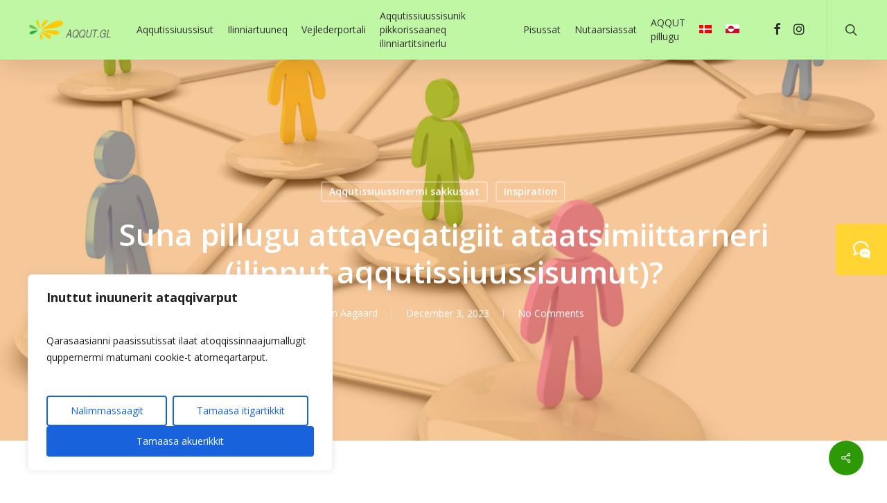

--- FILE ---
content_type: text/html; charset=UTF-8
request_url: https://aqqut.gl/suna-pillugu-attaveqatigiit-ataatsimiittarneri-ilinnut-aqqutissiuussisumut/
body_size: 24645
content:
<!doctype html>
<html lang="kl-GL" class="no-js">
<head>
	<meta charset="UTF-8">
	<meta name="viewport" content="width=device-width, initial-scale=1, maximum-scale=1, user-scalable=0" /><title>Suna pillugu attaveqatigiit ataatsimiittarneri (ilinnut aqqutissiuussisumut)? &#8211; Aqqut.gl</title>
<meta name='robots' content='max-image-preview:large' />
<link rel="alternate" hreflang="da" href="https://aqqut.gl/da/hvorfor-netvaerksmoder-for-dig-som-vejleder/" />
<link rel="alternate" hreflang="kl" href="https://aqqut.gl/suna-pillugu-attaveqatigiit-ataatsimiittarneri-ilinnut-aqqutissiuussisumut/" />
<link rel="alternate" hreflang="x-default" href="https://aqqut.gl/suna-pillugu-attaveqatigiit-ataatsimiittarneri-ilinnut-aqqutissiuussisumut/" />
<link rel='dns-prefetch' href='//aqqut.gl' />
<link rel='dns-prefetch' href='//www.googletagmanager.com' />
<link rel='dns-prefetch' href='//fonts.googleapis.com' />
<link rel="alternate" type="application/rss+xml" title="Aqqut.gl &raquo; Feed" href="https://aqqut.gl/feed/" />
<link rel="alternate" type="application/rss+xml" title="Aqqut.gl &raquo; Comments Feed" href="https://aqqut.gl/comments/feed/" />
<link rel="alternate" title="oEmbed (JSON)" type="application/json+oembed" href="https://aqqut.gl/wp-json/oembed/1.0/embed?url=https%3A%2F%2Faqqut.gl%2Fsuna-pillugu-attaveqatigiit-ataatsimiittarneri-ilinnut-aqqutissiuussisumut%2F" />
<link rel="alternate" title="oEmbed (XML)" type="text/xml+oembed" href="https://aqqut.gl/wp-json/oembed/1.0/embed?url=https%3A%2F%2Faqqut.gl%2Fsuna-pillugu-attaveqatigiit-ataatsimiittarneri-ilinnut-aqqutissiuussisumut%2F&#038;format=xml" />
<style id='wp-img-auto-sizes-contain-inline-css' type='text/css'>
img:is([sizes=auto i],[sizes^="auto," i]){contain-intrinsic-size:3000px 1500px}
/*# sourceURL=wp-img-auto-sizes-contain-inline-css */
</style>
<style id='wp-emoji-styles-inline-css' type='text/css'>

	img.wp-smiley, img.emoji {
		display: inline !important;
		border: none !important;
		box-shadow: none !important;
		height: 1em !important;
		width: 1em !important;
		margin: 0 0.07em !important;
		vertical-align: -0.1em !important;
		background: none !important;
		padding: 0 !important;
	}
/*# sourceURL=wp-emoji-styles-inline-css */
</style>
<link rel='stylesheet' id='wp-block-library-css' href='https://aqqut.gl/wp-includes/css/dist/block-library/style.min.css?ver=6.9' type='text/css' media='all' />
<style id='global-styles-inline-css' type='text/css'>
:root{--wp--preset--aspect-ratio--square: 1;--wp--preset--aspect-ratio--4-3: 4/3;--wp--preset--aspect-ratio--3-4: 3/4;--wp--preset--aspect-ratio--3-2: 3/2;--wp--preset--aspect-ratio--2-3: 2/3;--wp--preset--aspect-ratio--16-9: 16/9;--wp--preset--aspect-ratio--9-16: 9/16;--wp--preset--color--black: #000000;--wp--preset--color--cyan-bluish-gray: #abb8c3;--wp--preset--color--white: #ffffff;--wp--preset--color--pale-pink: #f78da7;--wp--preset--color--vivid-red: #cf2e2e;--wp--preset--color--luminous-vivid-orange: #ff6900;--wp--preset--color--luminous-vivid-amber: #fcb900;--wp--preset--color--light-green-cyan: #7bdcb5;--wp--preset--color--vivid-green-cyan: #00d084;--wp--preset--color--pale-cyan-blue: #8ed1fc;--wp--preset--color--vivid-cyan-blue: #0693e3;--wp--preset--color--vivid-purple: #9b51e0;--wp--preset--gradient--vivid-cyan-blue-to-vivid-purple: linear-gradient(135deg,rgb(6,147,227) 0%,rgb(155,81,224) 100%);--wp--preset--gradient--light-green-cyan-to-vivid-green-cyan: linear-gradient(135deg,rgb(122,220,180) 0%,rgb(0,208,130) 100%);--wp--preset--gradient--luminous-vivid-amber-to-luminous-vivid-orange: linear-gradient(135deg,rgb(252,185,0) 0%,rgb(255,105,0) 100%);--wp--preset--gradient--luminous-vivid-orange-to-vivid-red: linear-gradient(135deg,rgb(255,105,0) 0%,rgb(207,46,46) 100%);--wp--preset--gradient--very-light-gray-to-cyan-bluish-gray: linear-gradient(135deg,rgb(238,238,238) 0%,rgb(169,184,195) 100%);--wp--preset--gradient--cool-to-warm-spectrum: linear-gradient(135deg,rgb(74,234,220) 0%,rgb(151,120,209) 20%,rgb(207,42,186) 40%,rgb(238,44,130) 60%,rgb(251,105,98) 80%,rgb(254,248,76) 100%);--wp--preset--gradient--blush-light-purple: linear-gradient(135deg,rgb(255,206,236) 0%,rgb(152,150,240) 100%);--wp--preset--gradient--blush-bordeaux: linear-gradient(135deg,rgb(254,205,165) 0%,rgb(254,45,45) 50%,rgb(107,0,62) 100%);--wp--preset--gradient--luminous-dusk: linear-gradient(135deg,rgb(255,203,112) 0%,rgb(199,81,192) 50%,rgb(65,88,208) 100%);--wp--preset--gradient--pale-ocean: linear-gradient(135deg,rgb(255,245,203) 0%,rgb(182,227,212) 50%,rgb(51,167,181) 100%);--wp--preset--gradient--electric-grass: linear-gradient(135deg,rgb(202,248,128) 0%,rgb(113,206,126) 100%);--wp--preset--gradient--midnight: linear-gradient(135deg,rgb(2,3,129) 0%,rgb(40,116,252) 100%);--wp--preset--font-size--small: 13px;--wp--preset--font-size--medium: 20px;--wp--preset--font-size--large: 36px;--wp--preset--font-size--x-large: 42px;--wp--preset--spacing--20: 0.44rem;--wp--preset--spacing--30: 0.67rem;--wp--preset--spacing--40: 1rem;--wp--preset--spacing--50: 1.5rem;--wp--preset--spacing--60: 2.25rem;--wp--preset--spacing--70: 3.38rem;--wp--preset--spacing--80: 5.06rem;--wp--preset--shadow--natural: 6px 6px 9px rgba(0, 0, 0, 0.2);--wp--preset--shadow--deep: 12px 12px 50px rgba(0, 0, 0, 0.4);--wp--preset--shadow--sharp: 6px 6px 0px rgba(0, 0, 0, 0.2);--wp--preset--shadow--outlined: 6px 6px 0px -3px rgb(255, 255, 255), 6px 6px rgb(0, 0, 0);--wp--preset--shadow--crisp: 6px 6px 0px rgb(0, 0, 0);}:where(.is-layout-flex){gap: 0.5em;}:where(.is-layout-grid){gap: 0.5em;}body .is-layout-flex{display: flex;}.is-layout-flex{flex-wrap: wrap;align-items: center;}.is-layout-flex > :is(*, div){margin: 0;}body .is-layout-grid{display: grid;}.is-layout-grid > :is(*, div){margin: 0;}:where(.wp-block-columns.is-layout-flex){gap: 2em;}:where(.wp-block-columns.is-layout-grid){gap: 2em;}:where(.wp-block-post-template.is-layout-flex){gap: 1.25em;}:where(.wp-block-post-template.is-layout-grid){gap: 1.25em;}.has-black-color{color: var(--wp--preset--color--black) !important;}.has-cyan-bluish-gray-color{color: var(--wp--preset--color--cyan-bluish-gray) !important;}.has-white-color{color: var(--wp--preset--color--white) !important;}.has-pale-pink-color{color: var(--wp--preset--color--pale-pink) !important;}.has-vivid-red-color{color: var(--wp--preset--color--vivid-red) !important;}.has-luminous-vivid-orange-color{color: var(--wp--preset--color--luminous-vivid-orange) !important;}.has-luminous-vivid-amber-color{color: var(--wp--preset--color--luminous-vivid-amber) !important;}.has-light-green-cyan-color{color: var(--wp--preset--color--light-green-cyan) !important;}.has-vivid-green-cyan-color{color: var(--wp--preset--color--vivid-green-cyan) !important;}.has-pale-cyan-blue-color{color: var(--wp--preset--color--pale-cyan-blue) !important;}.has-vivid-cyan-blue-color{color: var(--wp--preset--color--vivid-cyan-blue) !important;}.has-vivid-purple-color{color: var(--wp--preset--color--vivid-purple) !important;}.has-black-background-color{background-color: var(--wp--preset--color--black) !important;}.has-cyan-bluish-gray-background-color{background-color: var(--wp--preset--color--cyan-bluish-gray) !important;}.has-white-background-color{background-color: var(--wp--preset--color--white) !important;}.has-pale-pink-background-color{background-color: var(--wp--preset--color--pale-pink) !important;}.has-vivid-red-background-color{background-color: var(--wp--preset--color--vivid-red) !important;}.has-luminous-vivid-orange-background-color{background-color: var(--wp--preset--color--luminous-vivid-orange) !important;}.has-luminous-vivid-amber-background-color{background-color: var(--wp--preset--color--luminous-vivid-amber) !important;}.has-light-green-cyan-background-color{background-color: var(--wp--preset--color--light-green-cyan) !important;}.has-vivid-green-cyan-background-color{background-color: var(--wp--preset--color--vivid-green-cyan) !important;}.has-pale-cyan-blue-background-color{background-color: var(--wp--preset--color--pale-cyan-blue) !important;}.has-vivid-cyan-blue-background-color{background-color: var(--wp--preset--color--vivid-cyan-blue) !important;}.has-vivid-purple-background-color{background-color: var(--wp--preset--color--vivid-purple) !important;}.has-black-border-color{border-color: var(--wp--preset--color--black) !important;}.has-cyan-bluish-gray-border-color{border-color: var(--wp--preset--color--cyan-bluish-gray) !important;}.has-white-border-color{border-color: var(--wp--preset--color--white) !important;}.has-pale-pink-border-color{border-color: var(--wp--preset--color--pale-pink) !important;}.has-vivid-red-border-color{border-color: var(--wp--preset--color--vivid-red) !important;}.has-luminous-vivid-orange-border-color{border-color: var(--wp--preset--color--luminous-vivid-orange) !important;}.has-luminous-vivid-amber-border-color{border-color: var(--wp--preset--color--luminous-vivid-amber) !important;}.has-light-green-cyan-border-color{border-color: var(--wp--preset--color--light-green-cyan) !important;}.has-vivid-green-cyan-border-color{border-color: var(--wp--preset--color--vivid-green-cyan) !important;}.has-pale-cyan-blue-border-color{border-color: var(--wp--preset--color--pale-cyan-blue) !important;}.has-vivid-cyan-blue-border-color{border-color: var(--wp--preset--color--vivid-cyan-blue) !important;}.has-vivid-purple-border-color{border-color: var(--wp--preset--color--vivid-purple) !important;}.has-vivid-cyan-blue-to-vivid-purple-gradient-background{background: var(--wp--preset--gradient--vivid-cyan-blue-to-vivid-purple) !important;}.has-light-green-cyan-to-vivid-green-cyan-gradient-background{background: var(--wp--preset--gradient--light-green-cyan-to-vivid-green-cyan) !important;}.has-luminous-vivid-amber-to-luminous-vivid-orange-gradient-background{background: var(--wp--preset--gradient--luminous-vivid-amber-to-luminous-vivid-orange) !important;}.has-luminous-vivid-orange-to-vivid-red-gradient-background{background: var(--wp--preset--gradient--luminous-vivid-orange-to-vivid-red) !important;}.has-very-light-gray-to-cyan-bluish-gray-gradient-background{background: var(--wp--preset--gradient--very-light-gray-to-cyan-bluish-gray) !important;}.has-cool-to-warm-spectrum-gradient-background{background: var(--wp--preset--gradient--cool-to-warm-spectrum) !important;}.has-blush-light-purple-gradient-background{background: var(--wp--preset--gradient--blush-light-purple) !important;}.has-blush-bordeaux-gradient-background{background: var(--wp--preset--gradient--blush-bordeaux) !important;}.has-luminous-dusk-gradient-background{background: var(--wp--preset--gradient--luminous-dusk) !important;}.has-pale-ocean-gradient-background{background: var(--wp--preset--gradient--pale-ocean) !important;}.has-electric-grass-gradient-background{background: var(--wp--preset--gradient--electric-grass) !important;}.has-midnight-gradient-background{background: var(--wp--preset--gradient--midnight) !important;}.has-small-font-size{font-size: var(--wp--preset--font-size--small) !important;}.has-medium-font-size{font-size: var(--wp--preset--font-size--medium) !important;}.has-large-font-size{font-size: var(--wp--preset--font-size--large) !important;}.has-x-large-font-size{font-size: var(--wp--preset--font-size--x-large) !important;}
/*# sourceURL=global-styles-inline-css */
</style>

<style id='classic-theme-styles-inline-css' type='text/css'>
/*! This file is auto-generated */
.wp-block-button__link{color:#fff;background-color:#32373c;border-radius:9999px;box-shadow:none;text-decoration:none;padding:calc(.667em + 2px) calc(1.333em + 2px);font-size:1.125em}.wp-block-file__button{background:#32373c;color:#fff;text-decoration:none}
/*# sourceURL=/wp-includes/css/classic-themes.min.css */
</style>
<link rel='stylesheet' id='salient-social-css' href='https://aqqut.gl/wp-content/plugins/salient-social/css/style.css?ver=1.2.2' type='text/css' media='all' />
<style id='salient-social-inline-css' type='text/css'>

  .sharing-default-minimal .nectar-love.loved,
  body .nectar-social[data-color-override="override"].fixed > a:before, 
  body .nectar-social[data-color-override="override"].fixed .nectar-social-inner a,
  .sharing-default-minimal .nectar-social[data-color-override="override"] .nectar-social-inner a:hover,
  .nectar-social.vertical[data-color-override="override"] .nectar-social-inner a:hover {
    background-color: #2d9906;
  }
  .nectar-social.hover .nectar-love.loved,
  .nectar-social.hover > .nectar-love-button a:hover,
  .nectar-social[data-color-override="override"].hover > div a:hover,
  #single-below-header .nectar-social[data-color-override="override"].hover > div a:hover,
  .nectar-social[data-color-override="override"].hover .share-btn:hover,
  .sharing-default-minimal .nectar-social[data-color-override="override"] .nectar-social-inner a {
    border-color: #2d9906;
  }
  #single-below-header .nectar-social.hover .nectar-love.loved i,
  #single-below-header .nectar-social.hover[data-color-override="override"] a:hover,
  #single-below-header .nectar-social.hover[data-color-override="override"] a:hover i,
  #single-below-header .nectar-social.hover .nectar-love-button a:hover i,
  .nectar-love:hover i,
  .hover .nectar-love:hover .total_loves,
  .nectar-love.loved i,
  .nectar-social.hover .nectar-love.loved .total_loves,
  .nectar-social.hover .share-btn:hover, 
  .nectar-social[data-color-override="override"].hover .nectar-social-inner a:hover,
  .nectar-social[data-color-override="override"].hover > div:hover span,
  .sharing-default-minimal .nectar-social[data-color-override="override"] .nectar-social-inner a:not(:hover) i,
  .sharing-default-minimal .nectar-social[data-color-override="override"] .nectar-social-inner a:not(:hover) {
    color: #2d9906;
  }
/*# sourceURL=salient-social-inline-css */
</style>
<link rel='stylesheet' id='wpml-menu-item-0-css' href='https://aqqut.gl/wp-content/plugins/sitepress-multilingual-cms/templates/language-switchers/menu-item/style.min.css?ver=1' type='text/css' media='all' />
<style id='wpml-menu-item-0-inline-css' type='text/css'>
.wpml-ls-menu-item .wpml-ls-flag { max-width: none !important; }
/*# sourceURL=wpml-menu-item-0-inline-css */
</style>
<link rel='stylesheet' id='font-awesome-v4shim-css' href='https://aqqut.gl/wp-content/plugins/types/vendor/toolset/toolset-common/res/lib/font-awesome/css/v4-shims.css?ver=5.13.0' type='text/css' media='screen' />
<link rel='stylesheet' id='font-awesome-css' href='https://aqqut.gl/wp-content/plugins/types/vendor/toolset/toolset-common/res/lib/font-awesome/css/all.css?ver=5.13.0' type='text/css' media='screen' />
<link rel='stylesheet' id='salient-grid-system-css' href='https://aqqut.gl/wp-content/themes/salient/css/build/grid-system.css?ver=15.0.8' type='text/css' media='all' />
<link rel='stylesheet' id='main-styles-css' href='https://aqqut.gl/wp-content/themes/salient/css/build/style.css?ver=15.0.8' type='text/css' media='all' />
<link rel='stylesheet' id='nectar-single-styles-css' href='https://aqqut.gl/wp-content/themes/salient/css/build/single.css?ver=15.0.8' type='text/css' media='all' />
<link rel='stylesheet' id='nectar-element-recent-posts-css' href='https://aqqut.gl/wp-content/themes/salient/css/build/elements/element-recent-posts.css?ver=15.0.8' type='text/css' media='all' />
<link rel='stylesheet' id='nectar_default_font_open_sans-css' href='https://fonts.googleapis.com/css?family=Open+Sans%3A300%2C400%2C600%2C700&#038;subset=latin%2Clatin-ext' type='text/css' media='all' />
<link rel='stylesheet' id='responsive-css' href='https://aqqut.gl/wp-content/themes/salient/css/build/responsive.css?ver=15.0.8' type='text/css' media='all' />
<link rel='stylesheet' id='skin-ascend-css' href='https://aqqut.gl/wp-content/themes/salient/css/build/ascend.css?ver=15.0.8' type='text/css' media='all' />
<style id='salient-wp-menu-dynamic-fallback-inline-css' type='text/css'>
#header-outer .nectar-ext-menu-item .image-layer-outer,#header-outer .nectar-ext-menu-item .image-layer,#header-outer .nectar-ext-menu-item .color-overlay,#slide-out-widget-area .nectar-ext-menu-item .image-layer-outer,#slide-out-widget-area .nectar-ext-menu-item .color-overlay,#slide-out-widget-area .nectar-ext-menu-item .image-layer{position:absolute;top:0;left:0;width:100%;height:100%;overflow:hidden;}.nectar-ext-menu-item .inner-content{position:relative;z-index:10;width:100%;}.nectar-ext-menu-item .image-layer{background-size:cover;background-position:center;transition:opacity 0.25s ease 0.1s;}#header-outer nav .nectar-ext-menu-item .image-layer:not(.loaded){background-image:none!important;}#header-outer nav .nectar-ext-menu-item .image-layer{opacity:0;}#header-outer nav .nectar-ext-menu-item .image-layer.loaded{opacity:1;}.nectar-ext-menu-item span[class*="inherit-h"] + .menu-item-desc{margin-top:0.4rem;}#mobile-menu .nectar-ext-menu-item .title,#slide-out-widget-area .nectar-ext-menu-item .title,.nectar-ext-menu-item .menu-title-text,.nectar-ext-menu-item .menu-item-desc{position:relative;}.nectar-ext-menu-item .menu-item-desc{display:block;line-height:1.4em;}body #slide-out-widget-area .nectar-ext-menu-item .menu-item-desc{line-height:1.4em;}#mobile-menu .nectar-ext-menu-item .title,#slide-out-widget-area .nectar-ext-menu-item:not(.style-img-above-text) .title,.nectar-ext-menu-item:not(.style-img-above-text) .menu-title-text,.nectar-ext-menu-item:not(.style-img-above-text) .menu-item-desc,.nectar-ext-menu-item:not(.style-img-above-text) i:before,.nectar-ext-menu-item:not(.style-img-above-text) .svg-icon{color:#fff;}#mobile-menu .nectar-ext-menu-item.style-img-above-text .title{color:inherit;}.sf-menu li ul li a .nectar-ext-menu-item .menu-title-text:after{display:none;}.menu-item .widget-area-active[data-margin="default"] > div:not(:last-child){margin-bottom:20px;}.nectar-ext-menu-item .color-overlay{transition:opacity 0.5s cubic-bezier(.15,.75,.5,1);}.nectar-ext-menu-item:hover .hover-zoom-in-slow .image-layer{transform:scale(1.15);transition:transform 4s cubic-bezier(0.1,0.2,.7,1);}.nectar-ext-menu-item:hover .hover-zoom-in-slow .color-overlay{transition:opacity 1.5s cubic-bezier(.15,.75,.5,1);}.nectar-ext-menu-item .hover-zoom-in-slow .image-layer{transition:transform 0.5s cubic-bezier(.15,.75,.5,1);}.nectar-ext-menu-item .hover-zoom-in-slow .color-overlay{transition:opacity 0.5s cubic-bezier(.15,.75,.5,1);}.nectar-ext-menu-item:hover .hover-zoom-in .image-layer{transform:scale(1.12);}.nectar-ext-menu-item .hover-zoom-in .image-layer{transition:transform 0.5s cubic-bezier(.15,.75,.5,1);}.nectar-ext-menu-item{display:flex;text-align:left;}#slide-out-widget-area .nectar-ext-menu-item .title,#slide-out-widget-area .nectar-ext-menu-item .menu-item-desc,#slide-out-widget-area .nectar-ext-menu-item .menu-title-text,#mobile-menu .nectar-ext-menu-item .title,#mobile-menu .nectar-ext-menu-item .menu-item-desc,#mobile-menu .nectar-ext-menu-item .menu-title-text{color:inherit!important;}#slide-out-widget-area .nectar-ext-menu-item,#mobile-menu .nectar-ext-menu-item{display:block;}#slide-out-widget-area.fullscreen-alt .nectar-ext-menu-item,#slide-out-widget-area.fullscreen .nectar-ext-menu-item{text-align:center;}#header-outer .nectar-ext-menu-item.style-img-above-text .image-layer-outer,#slide-out-widget-area .nectar-ext-menu-item.style-img-above-text .image-layer-outer{position:relative;}#header-outer .nectar-ext-menu-item.style-img-above-text,#slide-out-widget-area .nectar-ext-menu-item.style-img-above-text{flex-direction:column;}
/*# sourceURL=salient-wp-menu-dynamic-fallback-inline-css */
</style>
<link rel='stylesheet' id='tablepress-default-css' href='https://aqqut.gl/wp-content/plugins/tablepress/css/build/default.css?ver=3.2.6' type='text/css' media='all' />
<link rel='stylesheet' id='dynamic-css-css' href='https://aqqut.gl/wp-content/themes/salient/css/salient-dynamic-styles.css?ver=11007' type='text/css' media='all' />
<style id='dynamic-css-inline-css' type='text/css'>
#page-header-bg[data-post-hs="default_minimal"] .inner-wrap{text-align:center}#page-header-bg[data-post-hs="default_minimal"] .inner-wrap >a,.material #page-header-bg.fullscreen-header .inner-wrap >a{color:#fff;font-weight:600;border:2px solid rgba(255,255,255,0.4);padding:4px 10px;margin:5px 6px 0 5px;display:inline-block;transition:all 0.2s ease;-webkit-transition:all 0.2s ease;font-size:14px;line-height:18px}body.material #page-header-bg.fullscreen-header .inner-wrap >a{margin-bottom:15px;}body.material #page-header-bg.fullscreen-header .inner-wrap >a{border:none;padding:6px 10px}body[data-button-style^="rounded"] #page-header-bg[data-post-hs="default_minimal"] .inner-wrap >a,body[data-button-style^="rounded"].material #page-header-bg.fullscreen-header .inner-wrap >a{border-radius:100px}body.single [data-post-hs="default_minimal"] #single-below-header span,body.single .heading-title[data-header-style="default_minimal"] #single-below-header span{line-height:14px;}#page-header-bg[data-post-hs="default_minimal"] #single-below-header{text-align:center;position:relative;z-index:100}#page-header-bg[data-post-hs="default_minimal"] #single-below-header span{float:none;display:inline-block}#page-header-bg[data-post-hs="default_minimal"] .inner-wrap >a:hover,#page-header-bg[data-post-hs="default_minimal"] .inner-wrap >a:focus{border-color:transparent}#page-header-bg.fullscreen-header .avatar,#page-header-bg[data-post-hs="default_minimal"] .avatar{border-radius:100%}#page-header-bg.fullscreen-header .meta-author span,#page-header-bg[data-post-hs="default_minimal"] .meta-author span{display:block}#page-header-bg.fullscreen-header .meta-author img{margin-bottom:0;height:50px;width:auto}#page-header-bg[data-post-hs="default_minimal"] .meta-author img{margin-bottom:0;height:40px;width:auto}#page-header-bg[data-post-hs="default_minimal"] .author-section{position:absolute;bottom:30px}#page-header-bg.fullscreen-header .meta-author,#page-header-bg[data-post-hs="default_minimal"] .meta-author{font-size:18px}#page-header-bg.fullscreen-header .author-section .meta-date,#page-header-bg[data-post-hs="default_minimal"] .author-section .meta-date{font-size:12px;color:rgba(255,255,255,0.8)}#page-header-bg.fullscreen-header .author-section .meta-date i{font-size:12px}#page-header-bg[data-post-hs="default_minimal"] .author-section .meta-date i{font-size:11px;line-height:14px}#page-header-bg[data-post-hs="default_minimal"] .author-section .avatar-post-info{position:relative;top:-5px}#page-header-bg.fullscreen-header .author-section a,#page-header-bg[data-post-hs="default_minimal"] .author-section a{display:block;margin-bottom:-2px}#page-header-bg[data-post-hs="default_minimal"] .author-section a{font-size:14px;line-height:14px}#page-header-bg.fullscreen-header .author-section a:hover,#page-header-bg[data-post-hs="default_minimal"] .author-section a:hover{color:rgba(255,255,255,0.85)!important}#page-header-bg.fullscreen-header .author-section,#page-header-bg[data-post-hs="default_minimal"] .author-section{width:100%;z-index:10;text-align:center}#page-header-bg.fullscreen-header .author-section{margin-top:25px;}#page-header-bg.fullscreen-header .author-section span,#page-header-bg[data-post-hs="default_minimal"] .author-section span{padding-left:0;line-height:20px;font-size:20px}#page-header-bg.fullscreen-header .author-section .avatar-post-info,#page-header-bg[data-post-hs="default_minimal"] .author-section .avatar-post-info{margin-left:10px}#page-header-bg.fullscreen-header .author-section .avatar-post-info,#page-header-bg.fullscreen-header .author-section .meta-author,#page-header-bg[data-post-hs="default_minimal"] .author-section .avatar-post-info,#page-header-bg[data-post-hs="default_minimal"] .author-section .meta-author{text-align:left;display:inline-block;top:9px}@media only screen and (min-width :690px) and (max-width :999px){body.single-post #page-header-bg[data-post-hs="default_minimal"]{padding-top:10%;padding-bottom:10%;}}@media only screen and (max-width :690px){#ajax-content-wrap #page-header-bg[data-post-hs="default_minimal"] #single-below-header span:not(.rich-snippet-hidden),#ajax-content-wrap .row.heading-title[data-header-style="default_minimal"] .col.section-title span.meta-category{display:inline-block;}.container-wrap[data-remove-post-comment-number="0"][data-remove-post-author="0"][data-remove-post-date="0"] .heading-title[data-header-style="default_minimal"] #single-below-header > span,#page-header-bg[data-post-hs="default_minimal"] .span_6[data-remove-post-comment-number="0"][data-remove-post-author="0"][data-remove-post-date="0"] #single-below-header > span{padding:0 8px;}.container-wrap[data-remove-post-comment-number="0"][data-remove-post-author="0"][data-remove-post-date="0"] .heading-title[data-header-style="default_minimal"] #single-below-header span,#page-header-bg[data-post-hs="default_minimal"] .span_6[data-remove-post-comment-number="0"][data-remove-post-author="0"][data-remove-post-date="0"] #single-below-header span{font-size:13px;line-height:10px;}.material #page-header-bg.fullscreen-header .author-section{margin-top:5px;}#page-header-bg.fullscreen-header .author-section{bottom:20px;}#page-header-bg.fullscreen-header .author-section .meta-date:not(.updated){margin-top:-4px;display:block;}#page-header-bg.fullscreen-header .author-section .avatar-post-info{margin:10px 0 0 0;}}#page-header-bg h1,#page-header-bg .subheader,.nectar-box-roll .overlaid-content h1,.nectar-box-roll .overlaid-content .subheader,#page-header-bg #portfolio-nav a i,body .section-title #portfolio-nav a:hover i,.page-header-no-bg h1,.page-header-no-bg span,#page-header-bg #portfolio-nav a i,#page-header-bg span,#page-header-bg #single-below-header a:hover,#page-header-bg #single-below-header a:focus,#page-header-bg.fullscreen-header .author-section a{color:#ffffff!important;}body #page-header-bg .pinterest-share i,body #page-header-bg .facebook-share i,body #page-header-bg .linkedin-share i,body #page-header-bg .twitter-share i,body #page-header-bg .google-plus-share i,body #page-header-bg .icon-salient-heart,body #page-header-bg .icon-salient-heart-2{color:#ffffff;}#page-header-bg[data-post-hs="default_minimal"] .inner-wrap > a:not(:hover){color:#ffffff;border-color:rgba(255,255,255,0.4);}.single #page-header-bg #single-below-header > span{border-color:rgba(255,255,255,0.4);}body .section-title #portfolio-nav a:hover i{opacity:0.75;}.single #page-header-bg .blog-title #single-meta .nectar-social.hover > div a,.single #page-header-bg .blog-title #single-meta > div a,.single #page-header-bg .blog-title #single-meta ul .n-shortcode a,#page-header-bg .blog-title #single-meta .nectar-social.hover .share-btn{border-color:rgba(255,255,255,0.4);}.single #page-header-bg .blog-title #single-meta .nectar-social.hover > div a:hover,#page-header-bg .blog-title #single-meta .nectar-social.hover .share-btn:hover,.single #page-header-bg .blog-title #single-meta div > a:hover,.single #page-header-bg .blog-title #single-meta ul .n-shortcode a:hover,.single #page-header-bg .blog-title #single-meta ul li:not(.meta-share-count):hover > a{border-color:rgba(255,255,255,1);}.single #page-header-bg #single-meta div span,.single #page-header-bg #single-meta > div a,.single #page-header-bg #single-meta > div i{color:#ffffff!important;}.single #page-header-bg #single-meta ul .meta-share-count .nectar-social a i{color:rgba(255,255,255,0.7)!important;}.single #page-header-bg #single-meta ul .meta-share-count .nectar-social a:hover i{color:rgba(255,255,255,1)!important;}@media only screen and (min-width:1000px){body #ajax-content-wrap.no-scroll{min-height:calc(100vh - 86px);height:calc(100vh - 86px)!important;}}@media only screen and (min-width:1000px){#page-header-wrap.fullscreen-header,#page-header-wrap.fullscreen-header #page-header-bg,html:not(.nectar-box-roll-loaded) .nectar-box-roll > #page-header-bg.fullscreen-header,.nectar_fullscreen_zoom_recent_projects,#nectar_fullscreen_rows:not(.afterLoaded) > div{height:calc(100vh - 85px);}.wpb_row.vc_row-o-full-height.top-level,.wpb_row.vc_row-o-full-height.top-level > .col.span_12{min-height:calc(100vh - 85px);}html:not(.nectar-box-roll-loaded) .nectar-box-roll > #page-header-bg.fullscreen-header{top:86px;}.nectar-slider-wrap[data-fullscreen="true"]:not(.loaded),.nectar-slider-wrap[data-fullscreen="true"]:not(.loaded) .swiper-container{height:calc(100vh - 84px)!important;}.admin-bar .nectar-slider-wrap[data-fullscreen="true"]:not(.loaded),.admin-bar .nectar-slider-wrap[data-fullscreen="true"]:not(.loaded) .swiper-container{height:calc(100vh - 84px - 32px)!important;}}.admin-bar[class*="page-template-template-no-header"] .wpb_row.vc_row-o-full-height.top-level,.admin-bar[class*="page-template-template-no-header"] .wpb_row.vc_row-o-full-height.top-level > .col.span_12{min-height:calc(100vh - 32px);}body[class*="page-template-template-no-header"] .wpb_row.vc_row-o-full-height.top-level,body[class*="page-template-template-no-header"] .wpb_row.vc_row-o-full-height.top-level > .col.span_12{min-height:100vh;}@media only screen and (max-width:999px){.using-mobile-browser #nectar_fullscreen_rows:not(.afterLoaded):not([data-mobile-disable="on"]) > div{height:calc(100vh - 100px);}.using-mobile-browser .wpb_row.vc_row-o-full-height.top-level,.using-mobile-browser .wpb_row.vc_row-o-full-height.top-level > .col.span_12,[data-permanent-transparent="1"].using-mobile-browser .wpb_row.vc_row-o-full-height.top-level,[data-permanent-transparent="1"].using-mobile-browser .wpb_row.vc_row-o-full-height.top-level > .col.span_12{min-height:calc(100vh - 100px);}html:not(.nectar-box-roll-loaded) .nectar-box-roll > #page-header-bg.fullscreen-header,.nectar_fullscreen_zoom_recent_projects,.nectar-slider-wrap[data-fullscreen="true"]:not(.loaded),.nectar-slider-wrap[data-fullscreen="true"]:not(.loaded) .swiper-container,#nectar_fullscreen_rows:not(.afterLoaded):not([data-mobile-disable="on"]) > div{height:calc(100vh - 47px);}.wpb_row.vc_row-o-full-height.top-level,.wpb_row.vc_row-o-full-height.top-level > .col.span_12{min-height:calc(100vh - 47px);}body[data-transparent-header="false"] #ajax-content-wrap.no-scroll{min-height:calc(100vh - 47px);height:calc(100vh - 47px);}}.screen-reader-text,.nectar-skip-to-content:not(:focus){border:0;clip:rect(1px,1px,1px,1px);clip-path:inset(50%);height:1px;margin:-1px;overflow:hidden;padding:0;position:absolute!important;width:1px;word-wrap:normal!important;}.row .col img:not([srcset]){width:auto;}.row .col img.img-with-animation.nectar-lazy:not([srcset]){width:100%;}
.blog-recent[data-style*=classic_enhanced_alt] .inner-wrap{
    background-color: #ededed;
}
/*# sourceURL=dynamic-css-inline-css */
</style>
<link rel='stylesheet' id='tmm-css' href='https://aqqut.gl/wp-content/plugins/team-members/inc/css/tmm_style.css?ver=6.9' type='text/css' media='all' />
<script type="text/javascript" src="https://aqqut.gl/wp-includes/js/jquery/jquery.min.js?ver=3.7.1" id="jquery-core-js"></script>
<script type="text/javascript" src="https://aqqut.gl/wp-includes/js/jquery/jquery-migrate.min.js?ver=3.4.1" id="jquery-migrate-js"></script>
<script type="text/javascript" id="wpml-cookie-js-extra">
/* <![CDATA[ */
var wpml_cookies = {"wp-wpml_current_language":{"value":"kl","expires":1,"path":"/"}};
var wpml_cookies = {"wp-wpml_current_language":{"value":"kl","expires":1,"path":"/"}};
//# sourceURL=wpml-cookie-js-extra
/* ]]> */
</script>
<script type="text/javascript" src="https://aqqut.gl/wp-content/plugins/sitepress-multilingual-cms/res/js/cookies/language-cookie.js?ver=486900" id="wpml-cookie-js" defer="defer" data-wp-strategy="defer"></script>
<script type="text/javascript" id="cookie-law-info-js-extra">
/* <![CDATA[ */
var _ckyConfig = {"_ipData":[],"_assetsURL":"https://aqqut.gl/wp-content/plugins/cookie-law-info/lite/frontend/images/","_publicURL":"https://aqqut.gl","_expiry":"365","_categories":[{"name":"Pisariallit","slug":"necessary","isNecessary":true,"ccpaDoNotSell":true,"cookies":[],"active":true,"defaultConsent":{"gdpr":true,"ccpa":true}},{"name":"Tulluarsakkat","slug":"functional","isNecessary":false,"ccpaDoNotSell":true,"cookies":[],"active":true,"defaultConsent":{"gdpr":false,"ccpa":false}},{"name":"Misissueqqissaartut","slug":"analytics","isNecessary":false,"ccpaDoNotSell":true,"cookies":[],"active":true,"defaultConsent":{"gdpr":false,"ccpa":false}},{"name":"Piginnaasallit","slug":"performance","isNecessary":false,"ccpaDoNotSell":true,"cookies":[],"active":true,"defaultConsent":{"gdpr":false,"ccpa":false}},{"name":"Pilerisaarutit","slug":"advertisement","isNecessary":false,"ccpaDoNotSell":true,"cookies":[],"active":true,"defaultConsent":{"gdpr":false,"ccpa":false}}],"_activeLaw":"gdpr","_rootDomain":"","_block":"1","_showBanner":"1","_bannerConfig":{"settings":{"type":"box","preferenceCenterType":"popup","position":"bottom-left","applicableLaw":"gdpr"},"behaviours":{"reloadBannerOnAccept":false,"loadAnalyticsByDefault":false,"animations":{"onLoad":"animate","onHide":"sticky"}},"config":{"revisitConsent":{"status":true,"tag":"revisit-consent","position":"bottom-left","meta":{"url":"#"},"styles":{"background-color":"#0056A7"},"elements":{"title":{"type":"text","tag":"revisit-consent-title","status":true,"styles":{"color":"#0056a7"}}}},"preferenceCenter":{"toggle":{"status":true,"tag":"detail-category-toggle","type":"toggle","states":{"active":{"styles":{"background-color":"#1863DC"}},"inactive":{"styles":{"background-color":"#D0D5D2"}}}}},"categoryPreview":{"status":false,"toggle":{"status":true,"tag":"detail-category-preview-toggle","type":"toggle","states":{"active":{"styles":{"background-color":"#1863DC"}},"inactive":{"styles":{"background-color":"#D0D5D2"}}}}},"videoPlaceholder":{"status":true,"styles":{"background-color":"#000000","border-color":"#000000","color":"#ffffff"}},"readMore":{"status":false,"tag":"readmore-button","type":"link","meta":{"noFollow":true,"newTab":true},"styles":{"color":"#1863DC","background-color":"transparent","border-color":"transparent"}},"showMore":{"status":true,"tag":"show-desc-button","type":"button","styles":{"color":"#1863DC"}},"showLess":{"status":true,"tag":"hide-desc-button","type":"button","styles":{"color":"#1863DC"}},"alwaysActive":{"status":true,"tag":"always-active","styles":{"color":"#008000"}},"manualLinks":{"status":true,"tag":"manual-links","type":"link","styles":{"color":"#1863DC"}},"auditTable":{"status":true},"optOption":{"status":true,"toggle":{"status":true,"tag":"optout-option-toggle","type":"toggle","states":{"active":{"styles":{"background-color":"#1863dc"}},"inactive":{"styles":{"background-color":"#FFFFFF"}}}}}}},"_version":"3.3.9.1","_logConsent":"1","_tags":[{"tag":"accept-button","styles":{"color":"#FFFFFF","background-color":"#1863DC","border-color":"#1863DC"}},{"tag":"reject-button","styles":{"color":"#1863DC","background-color":"transparent","border-color":"#1863DC"}},{"tag":"settings-button","styles":{"color":"#1863DC","background-color":"transparent","border-color":"#1863DC"}},{"tag":"readmore-button","styles":{"color":"#1863DC","background-color":"transparent","border-color":"transparent"}},{"tag":"donotsell-button","styles":{"color":"#1863DC","background-color":"transparent","border-color":"transparent"}},{"tag":"show-desc-button","styles":{"color":"#1863DC"}},{"tag":"hide-desc-button","styles":{"color":"#1863DC"}},{"tag":"cky-always-active","styles":[]},{"tag":"cky-link","styles":[]},{"tag":"accept-button","styles":{"color":"#FFFFFF","background-color":"#1863DC","border-color":"#1863DC"}},{"tag":"revisit-consent","styles":{"background-color":"#0056A7"}}],"_shortCodes":[{"key":"cky_readmore","content":"\u003Ca href=\"https://www.aqqut.gl/cookies/\" class=\"cky-policy\" aria-label=\"Uani paasisaqarit\" target=\"_blank\" rel=\"noopener\" data-cky-tag=\"readmore-button\"\u003EUani paasisaqarit\u003C/a\u003E","tag":"readmore-button","status":false,"attributes":{"rel":"nofollow","target":"_blank"}},{"key":"cky_show_desc","content":"\u003Cbutton class=\"cky-show-desc-btn\" data-cky-tag=\"show-desc-button\" aria-label=\"Alliuk\"\u003EAlliuk\u003C/button\u003E","tag":"show-desc-button","status":true,"attributes":[]},{"key":"cky_hide_desc","content":"\u003Cbutton class=\"cky-show-desc-btn\" data-cky-tag=\"hide-desc-button\" aria-label=\"Milliuk\"\u003EMilliuk\u003C/button\u003E","tag":"hide-desc-button","status":true,"attributes":[]},{"key":"cky_optout_show_desc","content":"[cky_optout_show_desc]","tag":"optout-show-desc-button","status":true,"attributes":[]},{"key":"cky_optout_hide_desc","content":"[cky_optout_hide_desc]","tag":"optout-hide-desc-button","status":true,"attributes":[]},{"key":"cky_category_toggle_label","content":"[cky_{{status}}_category_label] [cky_preference_{{category_slug}}_title]","tag":"","status":true,"attributes":[]},{"key":"cky_enable_category_label","content":"Enable","tag":"","status":true,"attributes":[]},{"key":"cky_disable_category_label","content":"Disable","tag":"","status":true,"attributes":[]},{"key":"cky_video_placeholder","content":"\u003Cdiv class=\"video-placeholder-normal\" data-cky-tag=\"video-placeholder\" id=\"[UNIQUEID]\"\u003E\u003Cp class=\"video-placeholder-text-normal\" data-cky-tag=\"placeholder-title\"\u003EMatuma imarisaasa pissarsiarisinnaanissaannut cookies inussiarnersumik akuereqquneqarput\u003C/p\u003E\u003C/div\u003E","tag":"","status":true,"attributes":[]},{"key":"cky_enable_optout_label","content":"Enable","tag":"","status":true,"attributes":[]},{"key":"cky_disable_optout_label","content":"Disable","tag":"","status":true,"attributes":[]},{"key":"cky_optout_toggle_label","content":"[cky_{{status}}_optout_label] [cky_optout_option_title]","tag":"","status":true,"attributes":[]},{"key":"cky_optout_option_title","content":"Do Not Sell or Share My Personal Information","tag":"","status":true,"attributes":[]},{"key":"cky_optout_close_label","content":"Close","tag":"","status":true,"attributes":[]},{"key":"cky_preference_close_label","content":"Close","tag":"","status":true,"attributes":[]}],"_rtl":"","_language":"kl","_providersToBlock":[]};
var _ckyStyles = {"css":".cky-overlay{background: #000000; opacity: 0.4; position: fixed; top: 0; left: 0; width: 100%; height: 100%; z-index: 99999999;}.cky-hide{display: none;}.cky-btn-revisit-wrapper{display: flex; align-items: center; justify-content: center; background: #0056a7; width: 45px; height: 45px; border-radius: 50%; position: fixed; z-index: 999999; cursor: pointer;}.cky-revisit-bottom-left{bottom: 15px; left: 15px;}.cky-revisit-bottom-right{bottom: 15px; right: 15px;}.cky-btn-revisit-wrapper .cky-btn-revisit{display: flex; align-items: center; justify-content: center; background: none; border: none; cursor: pointer; position: relative; margin: 0; padding: 0;}.cky-btn-revisit-wrapper .cky-btn-revisit img{max-width: fit-content; margin: 0; height: 30px; width: 30px;}.cky-revisit-bottom-left:hover::before{content: attr(data-tooltip); position: absolute; background: #4e4b66; color: #ffffff; left: calc(100% + 7px); font-size: 12px; line-height: 16px; width: max-content; padding: 4px 8px; border-radius: 4px;}.cky-revisit-bottom-left:hover::after{position: absolute; content: \"\"; border: 5px solid transparent; left: calc(100% + 2px); border-left-width: 0; border-right-color: #4e4b66;}.cky-revisit-bottom-right:hover::before{content: attr(data-tooltip); position: absolute; background: #4e4b66; color: #ffffff; right: calc(100% + 7px); font-size: 12px; line-height: 16px; width: max-content; padding: 4px 8px; border-radius: 4px;}.cky-revisit-bottom-right:hover::after{position: absolute; content: \"\"; border: 5px solid transparent; right: calc(100% + 2px); border-right-width: 0; border-left-color: #4e4b66;}.cky-revisit-hide{display: none;}.cky-consent-container{position: fixed; width: 440px; box-sizing: border-box; z-index: 9999999; border-radius: 6px;}.cky-consent-container .cky-consent-bar{background: #ffffff; border: 1px solid; padding: 20px 26px; box-shadow: 0 -1px 10px 0 #acabab4d; border-radius: 6px;}.cky-box-bottom-left{bottom: 40px; left: 40px;}.cky-box-bottom-right{bottom: 40px; right: 40px;}.cky-box-top-left{top: 40px; left: 40px;}.cky-box-top-right{top: 40px; right: 40px;}.cky-custom-brand-logo-wrapper .cky-custom-brand-logo{width: 100px; height: auto; margin: 0 0 12px 0;}.cky-notice .cky-title{color: #212121; font-weight: 700; font-size: 18px; line-height: 24px; margin: 0 0 12px 0;}.cky-notice-des *,.cky-preference-content-wrapper *,.cky-accordion-header-des *,.cky-gpc-wrapper .cky-gpc-desc *{font-size: 14px;}.cky-notice-des{color: #212121; font-size: 14px; line-height: 24px; font-weight: 400;}.cky-notice-des img{height: 25px; width: 25px;}.cky-consent-bar .cky-notice-des p,.cky-gpc-wrapper .cky-gpc-desc p,.cky-preference-body-wrapper .cky-preference-content-wrapper p,.cky-accordion-header-wrapper .cky-accordion-header-des p,.cky-cookie-des-table li div:last-child p{color: inherit; margin-top: 0; overflow-wrap: break-word;}.cky-notice-des P:last-child,.cky-preference-content-wrapper p:last-child,.cky-cookie-des-table li div:last-child p:last-child,.cky-gpc-wrapper .cky-gpc-desc p:last-child{margin-bottom: 0;}.cky-notice-des a.cky-policy,.cky-notice-des button.cky-policy{font-size: 14px; color: #1863dc; white-space: nowrap; cursor: pointer; background: transparent; border: 1px solid; text-decoration: underline;}.cky-notice-des button.cky-policy{padding: 0;}.cky-notice-des a.cky-policy:focus-visible,.cky-notice-des button.cky-policy:focus-visible,.cky-preference-content-wrapper .cky-show-desc-btn:focus-visible,.cky-accordion-header .cky-accordion-btn:focus-visible,.cky-preference-header .cky-btn-close:focus-visible,.cky-switch input[type=\"checkbox\"]:focus-visible,.cky-footer-wrapper a:focus-visible,.cky-btn:focus-visible{outline: 2px solid #1863dc; outline-offset: 2px;}.cky-btn:focus:not(:focus-visible),.cky-accordion-header .cky-accordion-btn:focus:not(:focus-visible),.cky-preference-content-wrapper .cky-show-desc-btn:focus:not(:focus-visible),.cky-btn-revisit-wrapper .cky-btn-revisit:focus:not(:focus-visible),.cky-preference-header .cky-btn-close:focus:not(:focus-visible),.cky-consent-bar .cky-banner-btn-close:focus:not(:focus-visible){outline: 0;}button.cky-show-desc-btn:not(:hover):not(:active){color: #1863dc; background: transparent;}button.cky-accordion-btn:not(:hover):not(:active),button.cky-banner-btn-close:not(:hover):not(:active),button.cky-btn-revisit:not(:hover):not(:active),button.cky-btn-close:not(:hover):not(:active){background: transparent;}.cky-consent-bar button:hover,.cky-modal.cky-modal-open button:hover,.cky-consent-bar button:focus,.cky-modal.cky-modal-open button:focus{text-decoration: none;}.cky-notice-btn-wrapper{display: flex; justify-content: flex-start; align-items: center; flex-wrap: wrap; margin-top: 16px;}.cky-notice-btn-wrapper .cky-btn{text-shadow: none; box-shadow: none;}.cky-btn{flex: auto; max-width: 100%; font-size: 14px; font-family: inherit; line-height: 24px; padding: 8px; font-weight: 500; margin: 0 8px 0 0; border-radius: 2px; cursor: pointer; text-align: center; text-transform: none; min-height: 0;}.cky-btn:hover{opacity: 0.8;}.cky-btn-customize{color: #1863dc; background: transparent; border: 2px solid #1863dc;}.cky-btn-reject{color: #1863dc; background: transparent; border: 2px solid #1863dc;}.cky-btn-accept{background: #1863dc; color: #ffffff; border: 2px solid #1863dc;}.cky-btn:last-child{margin-right: 0;}@media (max-width: 576px){.cky-box-bottom-left{bottom: 0; left: 0;}.cky-box-bottom-right{bottom: 0; right: 0;}.cky-box-top-left{top: 0; left: 0;}.cky-box-top-right{top: 0; right: 0;}}@media (max-width: 440px){.cky-box-bottom-left, .cky-box-bottom-right, .cky-box-top-left, .cky-box-top-right{width: 100%; max-width: 100%;}.cky-consent-container .cky-consent-bar{padding: 20px 0;}.cky-custom-brand-logo-wrapper, .cky-notice .cky-title, .cky-notice-des, .cky-notice-btn-wrapper{padding: 0 24px;}.cky-notice-des{max-height: 40vh; overflow-y: scroll;}.cky-notice-btn-wrapper{flex-direction: column; margin-top: 0;}.cky-btn{width: 100%; margin: 10px 0 0 0;}.cky-notice-btn-wrapper .cky-btn-customize{order: 2;}.cky-notice-btn-wrapper .cky-btn-reject{order: 3;}.cky-notice-btn-wrapper .cky-btn-accept{order: 1; margin-top: 16px;}}@media (max-width: 352px){.cky-notice .cky-title{font-size: 16px;}.cky-notice-des *{font-size: 12px;}.cky-notice-des, .cky-btn{font-size: 12px;}}.cky-modal.cky-modal-open{display: flex; visibility: visible; -webkit-transform: translate(-50%, -50%); -moz-transform: translate(-50%, -50%); -ms-transform: translate(-50%, -50%); -o-transform: translate(-50%, -50%); transform: translate(-50%, -50%); top: 50%; left: 50%; transition: all 1s ease;}.cky-modal{box-shadow: 0 32px 68px rgba(0, 0, 0, 0.3); margin: 0 auto; position: fixed; max-width: 100%; background: #ffffff; top: 50%; box-sizing: border-box; border-radius: 6px; z-index: 999999999; color: #212121; -webkit-transform: translate(-50%, 100%); -moz-transform: translate(-50%, 100%); -ms-transform: translate(-50%, 100%); -o-transform: translate(-50%, 100%); transform: translate(-50%, 100%); visibility: hidden; transition: all 0s ease;}.cky-preference-center{max-height: 79vh; overflow: hidden; width: 845px; overflow: hidden; flex: 1 1 0; display: flex; flex-direction: column; border-radius: 6px;}.cky-preference-header{display: flex; align-items: center; justify-content: space-between; padding: 22px 24px; border-bottom: 1px solid;}.cky-preference-header .cky-preference-title{font-size: 18px; font-weight: 700; line-height: 24px;}.cky-preference-header .cky-btn-close{margin: 0; cursor: pointer; vertical-align: middle; padding: 0; background: none; border: none; width: auto; height: auto; min-height: 0; line-height: 0; text-shadow: none; box-shadow: none;}.cky-preference-header .cky-btn-close img{margin: 0; height: 10px; width: 10px;}.cky-preference-body-wrapper{padding: 0 24px; flex: 1; overflow: auto; box-sizing: border-box;}.cky-preference-content-wrapper,.cky-gpc-wrapper .cky-gpc-desc{font-size: 14px; line-height: 24px; font-weight: 400; padding: 12px 0;}.cky-preference-content-wrapper{border-bottom: 1px solid;}.cky-preference-content-wrapper img{height: 25px; width: 25px;}.cky-preference-content-wrapper .cky-show-desc-btn{font-size: 14px; font-family: inherit; color: #1863dc; text-decoration: none; line-height: 24px; padding: 0; margin: 0; white-space: nowrap; cursor: pointer; background: transparent; border-color: transparent; text-transform: none; min-height: 0; text-shadow: none; box-shadow: none;}.cky-accordion-wrapper{margin-bottom: 10px;}.cky-accordion{border-bottom: 1px solid;}.cky-accordion:last-child{border-bottom: none;}.cky-accordion .cky-accordion-item{display: flex; margin-top: 10px;}.cky-accordion .cky-accordion-body{display: none;}.cky-accordion.cky-accordion-active .cky-accordion-body{display: block; padding: 0 22px; margin-bottom: 16px;}.cky-accordion-header-wrapper{cursor: pointer; width: 100%;}.cky-accordion-item .cky-accordion-header{display: flex; justify-content: space-between; align-items: center;}.cky-accordion-header .cky-accordion-btn{font-size: 16px; font-family: inherit; color: #212121; line-height: 24px; background: none; border: none; font-weight: 700; padding: 0; margin: 0; cursor: pointer; text-transform: none; min-height: 0; text-shadow: none; box-shadow: none;}.cky-accordion-header .cky-always-active{color: #008000; font-weight: 600; line-height: 24px; font-size: 14px;}.cky-accordion-header-des{font-size: 14px; line-height: 24px; margin: 10px 0 16px 0;}.cky-accordion-chevron{margin-right: 22px; position: relative; cursor: pointer;}.cky-accordion-chevron-hide{display: none;}.cky-accordion .cky-accordion-chevron i::before{content: \"\"; position: absolute; border-right: 1.4px solid; border-bottom: 1.4px solid; border-color: inherit; height: 6px; width: 6px; -webkit-transform: rotate(-45deg); -moz-transform: rotate(-45deg); -ms-transform: rotate(-45deg); -o-transform: rotate(-45deg); transform: rotate(-45deg); transition: all 0.2s ease-in-out; top: 8px;}.cky-accordion.cky-accordion-active .cky-accordion-chevron i::before{-webkit-transform: rotate(45deg); -moz-transform: rotate(45deg); -ms-transform: rotate(45deg); -o-transform: rotate(45deg); transform: rotate(45deg);}.cky-audit-table{background: #f4f4f4; border-radius: 6px;}.cky-audit-table .cky-empty-cookies-text{color: inherit; font-size: 12px; line-height: 24px; margin: 0; padding: 10px;}.cky-audit-table .cky-cookie-des-table{font-size: 12px; line-height: 24px; font-weight: normal; padding: 15px 10px; border-bottom: 1px solid; border-bottom-color: inherit; margin: 0;}.cky-audit-table .cky-cookie-des-table:last-child{border-bottom: none;}.cky-audit-table .cky-cookie-des-table li{list-style-type: none; display: flex; padding: 3px 0;}.cky-audit-table .cky-cookie-des-table li:first-child{padding-top: 0;}.cky-cookie-des-table li div:first-child{width: 100px; font-weight: 600; word-break: break-word; word-wrap: break-word;}.cky-cookie-des-table li div:last-child{flex: 1; word-break: break-word; word-wrap: break-word; margin-left: 8px;}.cky-footer-shadow{display: block; width: 100%; height: 40px; background: linear-gradient(180deg, rgba(255, 255, 255, 0) 0%, #ffffff 100%); position: absolute; bottom: calc(100% - 1px);}.cky-footer-wrapper{position: relative;}.cky-prefrence-btn-wrapper{display: flex; flex-wrap: wrap; align-items: center; justify-content: center; padding: 22px 24px; border-top: 1px solid;}.cky-prefrence-btn-wrapper .cky-btn{flex: auto; max-width: 100%; text-shadow: none; box-shadow: none;}.cky-btn-preferences{color: #1863dc; background: transparent; border: 2px solid #1863dc;}.cky-preference-header,.cky-preference-body-wrapper,.cky-preference-content-wrapper,.cky-accordion-wrapper,.cky-accordion,.cky-accordion-wrapper,.cky-footer-wrapper,.cky-prefrence-btn-wrapper{border-color: inherit;}@media (max-width: 845px){.cky-modal{max-width: calc(100% - 16px);}}@media (max-width: 576px){.cky-modal{max-width: 100%;}.cky-preference-center{max-height: 100vh;}.cky-prefrence-btn-wrapper{flex-direction: column;}.cky-accordion.cky-accordion-active .cky-accordion-body{padding-right: 0;}.cky-prefrence-btn-wrapper .cky-btn{width: 100%; margin: 10px 0 0 0;}.cky-prefrence-btn-wrapper .cky-btn-reject{order: 3;}.cky-prefrence-btn-wrapper .cky-btn-accept{order: 1; margin-top: 0;}.cky-prefrence-btn-wrapper .cky-btn-preferences{order: 2;}}@media (max-width: 425px){.cky-accordion-chevron{margin-right: 15px;}.cky-notice-btn-wrapper{margin-top: 0;}.cky-accordion.cky-accordion-active .cky-accordion-body{padding: 0 15px;}}@media (max-width: 352px){.cky-preference-header .cky-preference-title{font-size: 16px;}.cky-preference-header{padding: 16px 24px;}.cky-preference-content-wrapper *, .cky-accordion-header-des *{font-size: 12px;}.cky-preference-content-wrapper, .cky-preference-content-wrapper .cky-show-more, .cky-accordion-header .cky-always-active, .cky-accordion-header-des, .cky-preference-content-wrapper .cky-show-desc-btn, .cky-notice-des a.cky-policy{font-size: 12px;}.cky-accordion-header .cky-accordion-btn{font-size: 14px;}}.cky-switch{display: flex;}.cky-switch input[type=\"checkbox\"]{position: relative; width: 44px; height: 24px; margin: 0; background: #d0d5d2; -webkit-appearance: none; border-radius: 50px; cursor: pointer; outline: 0; border: none; top: 0;}.cky-switch input[type=\"checkbox\"]:checked{background: #1863dc;}.cky-switch input[type=\"checkbox\"]:before{position: absolute; content: \"\"; height: 20px; width: 20px; left: 2px; bottom: 2px; border-radius: 50%; background-color: white; -webkit-transition: 0.4s; transition: 0.4s; margin: 0;}.cky-switch input[type=\"checkbox\"]:after{display: none;}.cky-switch input[type=\"checkbox\"]:checked:before{-webkit-transform: translateX(20px); -ms-transform: translateX(20px); transform: translateX(20px);}@media (max-width: 425px){.cky-switch input[type=\"checkbox\"]{width: 38px; height: 21px;}.cky-switch input[type=\"checkbox\"]:before{height: 17px; width: 17px;}.cky-switch input[type=\"checkbox\"]:checked:before{-webkit-transform: translateX(17px); -ms-transform: translateX(17px); transform: translateX(17px);}}.cky-consent-bar .cky-banner-btn-close{position: absolute; right: 9px; top: 5px; background: none; border: none; cursor: pointer; padding: 0; margin: 0; min-height: 0; line-height: 0; height: auto; width: auto; text-shadow: none; box-shadow: none;}.cky-consent-bar .cky-banner-btn-close img{height: 9px; width: 9px; margin: 0;}.cky-notice-group{font-size: 14px; line-height: 24px; font-weight: 400; color: #212121;}.cky-notice-btn-wrapper .cky-btn-do-not-sell{font-size: 14px; line-height: 24px; padding: 6px 0; margin: 0; font-weight: 500; background: none; border-radius: 2px; border: none; cursor: pointer; text-align: left; color: #1863dc; background: transparent; border-color: transparent; box-shadow: none; text-shadow: none;}.cky-consent-bar .cky-banner-btn-close:focus-visible,.cky-notice-btn-wrapper .cky-btn-do-not-sell:focus-visible,.cky-opt-out-btn-wrapper .cky-btn:focus-visible,.cky-opt-out-checkbox-wrapper input[type=\"checkbox\"].cky-opt-out-checkbox:focus-visible{outline: 2px solid #1863dc; outline-offset: 2px;}@media (max-width: 440px){.cky-consent-container{width: 100%;}}@media (max-width: 352px){.cky-notice-des a.cky-policy, .cky-notice-btn-wrapper .cky-btn-do-not-sell{font-size: 12px;}}.cky-opt-out-wrapper{padding: 12px 0;}.cky-opt-out-wrapper .cky-opt-out-checkbox-wrapper{display: flex; align-items: center;}.cky-opt-out-checkbox-wrapper .cky-opt-out-checkbox-label{font-size: 16px; font-weight: 700; line-height: 24px; margin: 0 0 0 12px; cursor: pointer;}.cky-opt-out-checkbox-wrapper input[type=\"checkbox\"].cky-opt-out-checkbox{background-color: #ffffff; border: 1px solid black; width: 20px; height: 18.5px; margin: 0; -webkit-appearance: none; position: relative; display: flex; align-items: center; justify-content: center; border-radius: 2px; cursor: pointer;}.cky-opt-out-checkbox-wrapper input[type=\"checkbox\"].cky-opt-out-checkbox:checked{background-color: #1863dc; border: none;}.cky-opt-out-checkbox-wrapper input[type=\"checkbox\"].cky-opt-out-checkbox:checked::after{left: 6px; bottom: 4px; width: 7px; height: 13px; border: solid #ffffff; border-width: 0 3px 3px 0; border-radius: 2px; -webkit-transform: rotate(45deg); -ms-transform: rotate(45deg); transform: rotate(45deg); content: \"\"; position: absolute; box-sizing: border-box;}.cky-opt-out-checkbox-wrapper.cky-disabled .cky-opt-out-checkbox-label,.cky-opt-out-checkbox-wrapper.cky-disabled input[type=\"checkbox\"].cky-opt-out-checkbox{cursor: no-drop;}.cky-gpc-wrapper{margin: 0 0 0 32px;}.cky-footer-wrapper .cky-opt-out-btn-wrapper{display: flex; flex-wrap: wrap; align-items: center; justify-content: center; padding: 22px 24px;}.cky-opt-out-btn-wrapper .cky-btn{flex: auto; max-width: 100%; text-shadow: none; box-shadow: none;}.cky-opt-out-btn-wrapper .cky-btn-cancel{border: 1px solid #dedfe0; background: transparent; color: #858585;}.cky-opt-out-btn-wrapper .cky-btn-confirm{background: #1863dc; color: #ffffff; border: 1px solid #1863dc;}@media (max-width: 352px){.cky-opt-out-checkbox-wrapper .cky-opt-out-checkbox-label{font-size: 14px;}.cky-gpc-wrapper .cky-gpc-desc, .cky-gpc-wrapper .cky-gpc-desc *{font-size: 12px;}.cky-opt-out-checkbox-wrapper input[type=\"checkbox\"].cky-opt-out-checkbox{width: 16px; height: 16px;}.cky-opt-out-checkbox-wrapper input[type=\"checkbox\"].cky-opt-out-checkbox:checked::after{left: 5px; bottom: 4px; width: 3px; height: 9px;}.cky-gpc-wrapper{margin: 0 0 0 28px;}}.video-placeholder-youtube{background-size: 100% 100%; background-position: center; background-repeat: no-repeat; background-color: #b2b0b059; position: relative; display: flex; align-items: center; justify-content: center; max-width: 100%;}.video-placeholder-text-youtube{text-align: center; align-items: center; padding: 10px 16px; background-color: #000000cc; color: #ffffff; border: 1px solid; border-radius: 2px; cursor: pointer;}.video-placeholder-normal{background-image: url(\"/wp-content/plugins/cookie-law-info/lite/frontend/images/placeholder.svg\"); background-size: 80px; background-position: center; background-repeat: no-repeat; background-color: #b2b0b059; position: relative; display: flex; align-items: flex-end; justify-content: center; max-width: 100%;}.video-placeholder-text-normal{align-items: center; padding: 10px 16px; text-align: center; border: 1px solid; border-radius: 2px; cursor: pointer;}.cky-rtl{direction: rtl; text-align: right;}.cky-rtl .cky-banner-btn-close{left: 9px; right: auto;}.cky-rtl .cky-notice-btn-wrapper .cky-btn:last-child{margin-right: 8px;}.cky-rtl .cky-notice-btn-wrapper .cky-btn:first-child{margin-right: 0;}.cky-rtl .cky-notice-btn-wrapper{margin-left: 0; margin-right: 15px;}.cky-rtl .cky-prefrence-btn-wrapper .cky-btn{margin-right: 8px;}.cky-rtl .cky-prefrence-btn-wrapper .cky-btn:first-child{margin-right: 0;}.cky-rtl .cky-accordion .cky-accordion-chevron i::before{border: none; border-left: 1.4px solid; border-top: 1.4px solid; left: 12px;}.cky-rtl .cky-accordion.cky-accordion-active .cky-accordion-chevron i::before{-webkit-transform: rotate(-135deg); -moz-transform: rotate(-135deg); -ms-transform: rotate(-135deg); -o-transform: rotate(-135deg); transform: rotate(-135deg);}@media (max-width: 768px){.cky-rtl .cky-notice-btn-wrapper{margin-right: 0;}}@media (max-width: 576px){.cky-rtl .cky-notice-btn-wrapper .cky-btn:last-child{margin-right: 0;}.cky-rtl .cky-prefrence-btn-wrapper .cky-btn{margin-right: 0;}.cky-rtl .cky-accordion.cky-accordion-active .cky-accordion-body{padding: 0 22px 0 0;}}@media (max-width: 425px){.cky-rtl .cky-accordion.cky-accordion-active .cky-accordion-body{padding: 0 15px 0 0;}}.cky-rtl .cky-opt-out-btn-wrapper .cky-btn{margin-right: 12px;}.cky-rtl .cky-opt-out-btn-wrapper .cky-btn:first-child{margin-right: 0;}.cky-rtl .cky-opt-out-checkbox-wrapper .cky-opt-out-checkbox-label{margin: 0 12px 0 0;}"};
//# sourceURL=cookie-law-info-js-extra
/* ]]> */
</script>
<script type="text/javascript" src="https://aqqut.gl/wp-content/plugins/cookie-law-info/lite/frontend/js/script.min.js?ver=3.3.9.1" id="cookie-law-info-js"></script>

<!-- Google tag (gtag.js) snippet added by Site Kit -->
<!-- Google Analytics snippet added by Site Kit -->
<script type="text/javascript" src="https://www.googletagmanager.com/gtag/js?id=GT-NCG8PHS" id="google_gtagjs-js" async></script>
<script type="text/javascript" id="google_gtagjs-js-after">
/* <![CDATA[ */
window.dataLayer = window.dataLayer || [];function gtag(){dataLayer.push(arguments);}
gtag("set","linker",{"domains":["aqqut.gl"]});
gtag("js", new Date());
gtag("set", "developer_id.dZTNiMT", true);
gtag("config", "GT-NCG8PHS");
//# sourceURL=google_gtagjs-js-after
/* ]]> */
</script>
<link rel="https://api.w.org/" href="https://aqqut.gl/wp-json/" /><link rel="alternate" title="JSON" type="application/json" href="https://aqqut.gl/wp-json/wp/v2/posts/6059" /><link rel="EditURI" type="application/rsd+xml" title="RSD" href="https://aqqut.gl/xmlrpc.php?rsd" />
<meta name="generator" content="WordPress 6.9" />
<link rel="canonical" href="https://aqqut.gl/suna-pillugu-attaveqatigiit-ataatsimiittarneri-ilinnut-aqqutissiuussisumut/" />
<link rel='shortlink' href='https://aqqut.gl/?p=6059' />
<meta name="generator" content="WPML ver:4.8.6 stt:12,66;" />
<style id="cky-style-inline">[data-cky-tag]{visibility:hidden;}</style><meta name="generator" content="Site Kit by Google 1.171.0" /><script src="https://ajax.googleapis.com/ajax/libs/jquery/3.2.1/jquery.min.js"></script>
<script src="https://plugin.planorama.dk/planorama_plugin.js"></script>
<script src="https://plugin.planorama.dk/autosize.min.js"></script>
<script src="https://test.checkout.dibspayment.eu/v1/checkout.js?v=1"></script>
<script src="https://p-l.dk//aqqut/planorama_aqqut_gl.js"></script>

<link href="https://plugin.planorama.dk/planorama_plugin.css" rel="stylesheet" />
<link href="https://p-l.dk//aqqut/planorama_aqqut_gl.css" />        <script type="text/javascript">
            var ajaxurl = 'https://aqqut.gl/wp-admin/admin-ajax.php';
        </script>
<script type="text/javascript"> var root = document.getElementsByTagName( "html" )[0]; root.setAttribute( "class", "js" ); </script><meta name="google-site-verification" content="P91J9S4zjFJPiytIuTOySA04KCBIHecraRb1iu_ydpo"><meta name="generator" content="Powered by WPBakery Page Builder - drag and drop page builder for WordPress."/>
<link rel="icon" href="https://aqqut.gl/wp-content/uploads/2022/10/cropped-favicon-32x32.png" sizes="32x32" />
<link rel="icon" href="https://aqqut.gl/wp-content/uploads/2022/10/cropped-favicon-192x192.png" sizes="192x192" />
<link rel="apple-touch-icon" href="https://aqqut.gl/wp-content/uploads/2022/10/cropped-favicon-180x180.png" />
<meta name="msapplication-TileImage" content="https://aqqut.gl/wp-content/uploads/2022/10/cropped-favicon-270x270.png" />
		<style type="text/css" id="wp-custom-css">
			[data-puzzel-chat] {
    font-family: 'Open Sans', sans-serif;
    z-index: 9999;
}		</style>
		<noscript><style> .wpb_animate_when_almost_visible { opacity: 1; }</style></noscript><link data-pagespeed-no-defer data-nowprocket data-wpacu-skip data-no-optimize data-noptimize rel='stylesheet' id='main-styles-non-critical-css' href='https://aqqut.gl/wp-content/themes/salient/css/build/style-non-critical.css?ver=15.0.8' type='text/css' media='all' />
<link data-pagespeed-no-defer data-nowprocket data-wpacu-skip data-no-optimize data-noptimize rel='stylesheet' id='fancyBox-css' href='https://aqqut.gl/wp-content/themes/salient/css/build/plugins/jquery.fancybox.css?ver=3.3.1' type='text/css' media='all' />
<link data-pagespeed-no-defer data-nowprocket data-wpacu-skip data-no-optimize data-noptimize rel='stylesheet' id='nectar-ocm-core-css' href='https://aqqut.gl/wp-content/themes/salient/css/build/off-canvas/core.css?ver=15.0.8' type='text/css' media='all' />
<link data-pagespeed-no-defer data-nowprocket data-wpacu-skip data-no-optimize data-noptimize rel='stylesheet' id='nectar-ocm-simple-css' href='https://aqqut.gl/wp-content/themes/salient/css/build/off-canvas/simple-dropdown.css?ver=15.0.8' type='text/css' media='all' />
</head><body class="wp-singular post-template-default single single-post postid-6059 single-format-standard wp-theme-salient ascend wpb-js-composer js-comp-ver-6.9.1 vc_responsive" data-footer-reveal="false" data-footer-reveal-shadow="none" data-header-format="default" data-body-border="off" data-boxed-style="" data-header-breakpoint="1000" data-dropdown-style="minimal" data-cae="easeOutCubic" data-cad="750" data-megamenu-width="contained" data-aie="none" data-ls="fancybox" data-apte="standard" data-hhun="0" data-fancy-form-rcs="default" data-form-style="default" data-form-submit="regular" data-is="minimal" data-button-style="slightly_rounded_shadow" data-user-account-button="false" data-flex-cols="true" data-col-gap="default" data-header-inherit-rc="false" data-header-search="true" data-animated-anchors="true" data-ajax-transitions="false" data-full-width-header="true" data-slide-out-widget-area="true" data-slide-out-widget-area-style="simple" data-user-set-ocm="1" data-loading-animation="none" data-bg-header="true" data-responsive="1" data-ext-responsive="true" data-ext-padding="90" data-header-resize="1" data-header-color="custom" data-transparent-header="false" data-cart="false" data-remove-m-parallax="" data-remove-m-video-bgs="" data-m-animate="0" data-force-header-trans-color="light" data-smooth-scrolling="0" data-permanent-transparent="false" >
	
	<script type="text/javascript">
	 (function(window, document) {

		 if(navigator.userAgent.match(/(Android|iPod|iPhone|iPad|BlackBerry|IEMobile|Opera Mini)/)) {
			 document.body.className += " using-mobile-browser mobile ";
		 }

		 if( !("ontouchstart" in window) ) {

			 var body = document.querySelector("body");
			 var winW = window.innerWidth;
			 var bodyW = body.clientWidth;

			 if (winW > bodyW + 4) {
				 body.setAttribute("style", "--scroll-bar-w: " + (winW - bodyW - 4) + "px");
			 } else {
				 body.setAttribute("style", "--scroll-bar-w: 0px");
			 }
		 }

	 })(window, document);
   </script><script>l = document.getElementsByTagName('html')[0].getAttribute('lang');
/*console.log("language:", l);*/

puzzleChatCustId = "405395";
puzzleChatConfigId = null;

if (l == 'kl-GL') {
	puzzleChatConfigId = "74929aca-1ec6-48a2-9c84-e746ca0d6979";
} else if (l == 'da-DK') {
	puzzleChatConfigId = "dfa133f1-5d92-4c69-9d40-fd3fe520bf38";
}

if (puzzleChatConfigId !== null) {
	(function(a, b, c, d) {
		b.PUZZEL_EUWA_CONFIG = {customerKey: c, configId: d};
		var loader = a.createElement('script');
		loader.src = 'https://euwa.puzzel.com/loader/index.js';
		a.body.append(loader);
		loader.onload = function () {
			new EUWALoader(b.PUZZEL_EUWA_CONFIG).load();
		}
	})(document, window, puzzleChatCustId, puzzleChatConfigId);
}
</script><a href="#ajax-content-wrap" class="nectar-skip-to-content">Skip to main content</a>	
	<div id="header-space"  data-header-mobile-fixed='1'></div> 
	
		<div id="header-outer" data-has-menu="true" data-has-buttons="yes" data-header-button_style="default" data-using-pr-menu="false" data-mobile-fixed="1" data-ptnm="1" data-lhe="animated_underline" data-user-set-bg="#bff7a5" data-format="default" data-permanent-transparent="false" data-megamenu-rt="0" data-remove-fixed="0" data-header-resize="1" data-cart="false" data-transparency-option="0" data-box-shadow="large" data-shrink-num="6" data-using-secondary="0" data-using-logo="1" data-logo-height="30" data-m-logo-height="24" data-padding="28" data-full-width="true" data-condense="false" >
		
<header id="top">
	<div class="container">
		<div class="row">
			<div class="col span_3">
								<a id="logo" href="https://aqqut.gl" data-supplied-ml-starting-dark="false" data-supplied-ml-starting="false" data-supplied-ml="false" >
					<img class="stnd skip-lazy default-logo dark-version" width="333" height="81" alt="Aqqut.gl" src="https://aqqut.gl/wp-content/uploads/2022/08/logo.png" srcset="https://aqqut.gl/wp-content/uploads/2022/08/logo.png 1x, https://aqqut.gl/wp-content/uploads/2022/08/logo.png 2x" />				</a>
							</div><!--/span_3-->

			<div class="col span_9 col_last">
									<div class="nectar-mobile-only mobile-header"><div class="inner"></div></div>
									<a class="mobile-search" href="#searchbox"><span class="nectar-icon icon-salient-search" aria-hidden="true"></span><span class="screen-reader-text">search</span></a>
														<div class="slide-out-widget-area-toggle mobile-icon simple" data-custom-color="false" data-icon-animation="simple-transform">
						<div> <a href="#sidewidgetarea" aria-label="Navigation Menu" aria-expanded="false" class="closed">
							<span class="screen-reader-text">Menu</span><span aria-hidden="true"> <i class="lines-button x2"> <i class="lines"></i> </i> </span>
						</a></div>
					</div>
				
									<nav>
													<ul class="sf-menu">
								<li id="menu-item-7364" class="menu-item menu-item-type-custom menu-item-object-custom nectar-regular-menu-item menu-item-7364"><a href="https://aqqut.gl/wp-content/uploads/2025/10/Kontakter-af-skoler-Majoriaq-GUX-Erhvervsuddannelser-i-Groenland_opdateret-05-oktober-2025.xlsx"><span class="menu-title-text">Aqqutissiuussisut</span></a></li>
<li id="menu-item-5208" class="menu-item menu-item-type-post_type menu-item-object-page menu-item-has-children nectar-regular-menu-item menu-item-5208"><a href="https://aqqut.gl/ilinniartuuneq/"><span class="menu-title-text">Ilinniartuuneq</span></a>
<ul class="sub-menu">
	<li id="menu-item-5218" class="menu-item menu-item-type-post_type menu-item-object-page nectar-regular-menu-item menu-item-5218"><a href="https://aqqut.gl/s/"><span class="menu-title-text">QINNGORNEQ</span></a></li>
	<li id="menu-item-5209" class="menu-item menu-item-type-post_type menu-item-object-page nectar-regular-menu-item menu-item-5209"><a href="https://aqqut.gl/nunatsinni-illoqarfiit-ilinniarfiusut/"><span class="menu-title-text">Nunatsinni illoqarfiit ilinniarfiusut</span></a></li>
	<li id="menu-item-5210" class="menu-item menu-item-type-post_type menu-item-object-page nectar-regular-menu-item menu-item-5210"><a href="https://aqqut.gl/ilinniagarilerumaakkamut-isumassarsiorfissaq/"><span class="menu-title-text">Ilinniagarilerumaakkamut isumassarsiorfissaq</span></a></li>
	<li id="menu-item-5211" class="menu-item menu-item-type-post_type menu-item-object-page nectar-regular-menu-item menu-item-5211"><a href="https://aqqut.gl/nalornivit/"><span class="menu-title-text">Nalornivit?</span></a></li>
	<li id="menu-item-5212" class="menu-item menu-item-type-post_type menu-item-object-page menu-item-has-children nectar-regular-menu-item menu-item-5212"><a href="https://aqqut.gl/danmarkimi-ilinniarneq/"><span class="menu-title-text">Danmarkimi ilinniarneq</span><span class="sf-sub-indicator"><i class="fa fa-angle-right icon-in-menu" aria-hidden="true"></i></span></a>
	<ul class="sub-menu">
		<li id="menu-item-5214" class="menu-item menu-item-type-post_type menu-item-object-page nectar-regular-menu-item menu-item-5214"><a href="https://aqqut.gl/danmarkimi-ilinniarniarpit/kalaallit-illui/"><span class="menu-title-text">Kalaallit Illui</span></a></li>
	</ul>
</li>
	<li id="menu-item-5216" class="menu-item menu-item-type-post_type menu-item-object-page nectar-regular-menu-item menu-item-5216"><a href="https://aqqut.gl/ilinniakkamik-toqqaanissannut-piareerpit/"><span class="menu-title-text">Ilinniakkamik toqqaanissannut piareerpit?</span></a></li>
	<li id="menu-item-5182" class="menu-item menu-item-type-post_type menu-item-object-page nectar-regular-menu-item menu-item-5182"><a href="https://aqqut.gl/ilinniagaqarnersiutit/"><span class="menu-title-text">Ilinniagaqarnersiutit</span></a></li>
	<li id="menu-item-6385" class="menu-item menu-item-type-post_type menu-item-object-page nectar-regular-menu-item menu-item-6385"><a href="https://aqqut.gl/aqqut-podcast/"><span class="menu-title-text">Aqqut Podcast</span></a></li>
</ul>
</li>
<li id="menu-item-5197" class="menu-item menu-item-type-post_type menu-item-object-page menu-item-has-children nectar-regular-menu-item menu-item-5197"><a href="https://aqqut.gl/aqqutissiuussinermi-paasissutissanik-ujaasinermi-iserfissaq/"><span class="menu-title-text">Vejlederportali</span></a>
<ul class="sub-menu">
	<li id="menu-item-5198" class="menu-item menu-item-type-post_type menu-item-object-page nectar-regular-menu-item menu-item-5198"><a href="https://aqqut.gl/aqqutissiuussinermi-paasissutissanik-ujaasinermi-iserfissaq/aqqutissiuussinermi-sakkussat/"><span class="menu-title-text">Aqqutissiuussinermi sakkussat</span></a></li>
	<li id="menu-item-5199" class="menu-item menu-item-type-post_type menu-item-object-page nectar-regular-menu-item menu-item-5199"><a href="https://aqqut.gl/aqqutissiuussinermi-paasissutissanik-ujaasinermi-iserfissaq/ilinniartitaaneq-il-il-pillugit-ilisimasat/"><span class="menu-title-text">Ilinniartitaaneq il.il. pillugit ilisimasat</span></a></li>
	<li id="menu-item-5203" class="menu-item menu-item-type-post_type menu-item-object-page nectar-regular-menu-item menu-item-5203"><a href="https://aqqut.gl/aqqutissiuussinermi-paasissutissanik-ujaasinermi-iserfissaq/aqqutissiuussisunut-nutaarsiassiivik/"><span class="menu-title-text">Aqqutissiuussisunut nutaarsiassiivik</span></a></li>
	<li id="menu-item-5202" class="menu-item menu-item-type-post_type menu-item-object-page nectar-regular-menu-item menu-item-5202"><a href="https://aqqut.gl/aqqutissiuussinermi-paasissutissanik-ujaasinermi-iserfissaq/inatsisit-nalunaarutillu/"><span class="menu-title-text">Inatsisit nalunaarutillu</span></a></li>
	<li id="menu-item-5343" class="menu-item menu-item-type-post_type menu-item-object-page nectar-regular-menu-item menu-item-5343"><a href="https://aqqut.gl/ilinniartitaaneq-pillugu-paasititsiniaalluni-angalaneq-2025/"><span class="menu-title-text">Ilinniartitaaneq pillugu paasititsiniaalluni angalaneq</span></a></li>
	<li id="menu-item-5763" class="menu-item menu-item-type-post_type menu-item-object-page nectar-regular-menu-item menu-item-5763"><a href="https://aqqut.gl/netvaerksmoeder/"><span class="menu-title-text">Drop-in Netværksmøder</span></a></li>
	<li id="menu-item-5192" class="menu-item menu-item-type-post_type menu-item-object-page nectar-regular-menu-item menu-item-5192"><a href="https://aqqut.gl/e-vejledningi/evejledningi-attavigiuk/"><span class="menu-title-text">eVejledningi attavigiuk</span></a></li>
</ul>
</li>
<li id="menu-item-5236" class="menu-item menu-item-type-post_type menu-item-object-page menu-item-has-children nectar-regular-menu-item menu-item-5236"><a href="https://aqqut.gl/pikkorissaanerit-ilinniartitaanerlu/"><span class="menu-title-text">Aqqutissiuussisunik pikkorissaaneq ilinniartitsinerlu</span></a>
<ul class="sub-menu">
	<li id="menu-item-5237" class="menu-item menu-item-type-post_type menu-item-object-page nectar-regular-menu-item menu-item-5237"><a href="https://aqqut.gl/pikkorissaanerit-ilinniartitaanerlu/aqqutissiuussisutut-ilinniartitaanerup-vgu-aaqqissuussaanera/"><span class="menu-title-text">Aqqutissiuussisutut tunngaviusumik ilinniagaq</span></a></li>
	<li id="menu-item-8042" class="menu-item menu-item-type-post_type menu-item-object-page nectar-regular-menu-item menu-item-8042"><a href="https://aqqut.gl/fagligsparring/"><span class="menu-title-text">Suliamut ilisimasatigut siunersiueqatigiinneq</span></a></li>
	<li id="menu-item-7670" class="menu-item menu-item-type-post_type menu-item-object-page nectar-regular-menu-item menu-item-7670"><a href="https://aqqut.gl/pikkorissaanerit-ilinniartitaanerlu/aqqutissiuussisutut-ilinniartitaanerup-vgu-aaqqissuussaanera/moduli-nangitsivik-2026/"><span class="menu-title-text">Moduli nangitsivik 2026</span></a></li>
	<li id="menu-item-7821" class="menu-item menu-item-type-post_type menu-item-object-page nectar-regular-menu-item menu-item-7821"><a href="https://aqqut.gl/sorgkursus/"><span class="menu-title-text">Sorgkursus</span></a></li>
</ul>
</li>
<li id="menu-item-5324" class="menu-item menu-item-type-custom menu-item-object-custom menu-item-has-children nectar-regular-menu-item menu-item-5324"><a href="#"><span class="menu-title-text">Pisussat</span></a>
<ul class="sub-menu">
	<li id="menu-item-7857" class="menu-item menu-item-type-post_type menu-item-object-page nectar-regular-menu-item menu-item-7857"><a href="https://aqqut.gl/vejlederkonference-2025/"><span class="menu-title-text">Aqqutissiuussisunut ataatsimeersuarneq 2025</span></a></li>
	<li id="menu-item-5323" class="menu-item menu-item-type-post_type menu-item-object-page nectar-regular-menu-item menu-item-5323"><a href="https://aqqut.gl/ilinniartitaaneq-pillugu-paasititsiniaalluni-angalaneq-2025/"><span class="menu-title-text">Ilinniartitaaneq pillugu paasititsiniaalluni angalaneq 2025</span></a></li>
	<li id="menu-item-6920" class="menu-item menu-item-type-post_type menu-item-object-page nectar-regular-menu-item menu-item-6920"><a href="https://aqqut.gl/uddannelsesdag-2024/"><span class="menu-title-text">AQQUT event</span></a></li>
</ul>
</li>
<li id="menu-item-5673" class="menu-item menu-item-type-post_type menu-item-object-page nectar-regular-menu-item menu-item-5673"><a href="https://aqqut.gl/nutaarsiassat/"><span class="menu-title-text">Nutaarsiassat</span></a></li>
<li id="menu-item-5232" class="menu-item menu-item-type-post_type menu-item-object-page menu-item-has-children nectar-regular-menu-item menu-item-5232"><a href="https://aqqut.gl/aqqut-pillugu/"><span class="menu-title-text">AQQUT pillugu</span></a>
<ul class="sub-menu">
	<li id="menu-item-5235" class="menu-item menu-item-type-post_type menu-item-object-page nectar-regular-menu-item menu-item-5235"><a href="https://aqqut.gl/aqqut-pillugu/medarbejdere/"><span class="menu-title-text">Sulisut</span></a></li>
	<li id="menu-item-5233" class="menu-item menu-item-type-post_type menu-item-object-page nectar-regular-menu-item menu-item-5233"><a href="https://aqqut.gl/aqqut-pillugu/2025-imi-qaammatisiutit/"><span class="menu-title-text">2025-imi qaammatisiutit</span></a></li>
	<li id="menu-item-6552" class="menu-item menu-item-type-post_type menu-item-object-page nectar-regular-menu-item menu-item-6552"><a href="https://aqqut.gl/aqqut-pillugu/ukiumoortumik-nalunaarusiat/"><span class="menu-title-text">Ukiumoortumik nalunaarusiat</span></a></li>
</ul>
</li>
<li id="menu-item-wpml-ls-156-da" class="menu-item wpml-ls-slot-156 wpml-ls-item wpml-ls-item-da wpml-ls-menu-item wpml-ls-first-item menu-item-type-wpml_ls_menu_item menu-item-object-wpml_ls_menu_item nectar-regular-menu-item menu-item-wpml-ls-156-da"><a href="https://aqqut.gl/da/hvorfor-netvaerksmoder-for-dig-som-vejleder/" title="Switch to Dansk" aria-label="Switch to Dansk" role="menuitem"><span class="menu-title-text">
            <img
            class="wpml-ls-flag"
            src="https://aqqut.gl/wp-content/plugins/sitepress-multilingual-cms/res/flags/da.png"
            alt="Dansk"
            
            
    /></span></a></li>
<li id="menu-item-wpml-ls-156-kl" class="menu-item wpml-ls-slot-156 wpml-ls-item wpml-ls-item-kl wpml-ls-current-language wpml-ls-menu-item wpml-ls-last-item menu-item-type-wpml_ls_menu_item menu-item-object-wpml_ls_menu_item nectar-regular-menu-item menu-item-wpml-ls-156-kl"><a href="https://aqqut.gl/suna-pillugu-attaveqatigiit-ataatsimiittarneri-ilinnut-aqqutissiuussisumut/" role="menuitem"><span class="menu-title-text">
            <img
            class="wpml-ls-flag"
            src="https://aqqut.gl/wp-content/uploads/flags/Flag_of_Greenland.svg_-1.jpg"
            alt="Kalaallisut"
            
            
    /></span></a></li>
<li id="social-in-menu" class="button_social_group"><a target="_blank" rel="noopener" href="https://www.facebook.com/Aqqut-2274386679447495/"><span class="screen-reader-text">facebook</span><i class="fa fa-facebook" aria-hidden="true"></i> </a><a target="_blank" rel="noopener" href="https://www.instagram.com/aqqutgl"><span class="screen-reader-text">instagram</span><i class="fa fa-instagram" aria-hidden="true"></i> </a></li>							</ul>
													<ul class="buttons sf-menu" data-user-set-ocm="1">

								<li id="search-btn"><div><a href="#searchbox"><span class="icon-salient-search" aria-hidden="true"></span><span class="screen-reader-text">search</span></a></div> </li>
							</ul>
						
					</nav>

					
				</div><!--/span_9-->

				
			</div><!--/row-->
			
<div id="mobile-menu" data-mobile-fixed="1">

	<div class="inner">

		
		<div class="menu-items-wrap" data-has-secondary-text="false">

			<ul>
				<li class="menu-item menu-item-type-custom menu-item-object-custom menu-item-7364"><a href="https://aqqut.gl/wp-content/uploads/2025/10/Kontakter-af-skoler-Majoriaq-GUX-Erhvervsuddannelser-i-Groenland_opdateret-05-oktober-2025.xlsx">Aqqutissiuussisut</a></li>
<li class="menu-item menu-item-type-post_type menu-item-object-page menu-item-has-children menu-item-5208"><a href="https://aqqut.gl/ilinniartuuneq/">Ilinniartuuneq</a>
<ul class="sub-menu">
	<li class="menu-item menu-item-type-post_type menu-item-object-page menu-item-5218"><a href="https://aqqut.gl/s/">QINNGORNEQ</a></li>
	<li class="menu-item menu-item-type-post_type menu-item-object-page menu-item-5209"><a href="https://aqqut.gl/nunatsinni-illoqarfiit-ilinniarfiusut/">Nunatsinni illoqarfiit ilinniarfiusut</a></li>
	<li class="menu-item menu-item-type-post_type menu-item-object-page menu-item-5210"><a href="https://aqqut.gl/ilinniagarilerumaakkamut-isumassarsiorfissaq/">Ilinniagarilerumaakkamut isumassarsiorfissaq</a></li>
	<li class="menu-item menu-item-type-post_type menu-item-object-page menu-item-5211"><a href="https://aqqut.gl/nalornivit/">Nalornivit?</a></li>
	<li class="menu-item menu-item-type-post_type menu-item-object-page menu-item-has-children menu-item-5212"><a href="https://aqqut.gl/danmarkimi-ilinniarneq/">Danmarkimi ilinniarneq</a>
	<ul class="sub-menu">
		<li class="menu-item menu-item-type-post_type menu-item-object-page menu-item-5214"><a href="https://aqqut.gl/danmarkimi-ilinniarniarpit/kalaallit-illui/">Kalaallit Illui</a></li>
	</ul>
</li>
	<li class="menu-item menu-item-type-post_type menu-item-object-page menu-item-5216"><a href="https://aqqut.gl/ilinniakkamik-toqqaanissannut-piareerpit/">Ilinniakkamik toqqaanissannut piareerpit?</a></li>
	<li class="menu-item menu-item-type-post_type menu-item-object-page menu-item-5182"><a href="https://aqqut.gl/ilinniagaqarnersiutit/">Ilinniagaqarnersiutit</a></li>
	<li class="menu-item menu-item-type-post_type menu-item-object-page menu-item-6385"><a href="https://aqqut.gl/aqqut-podcast/">Aqqut Podcast</a></li>
</ul>
</li>
<li class="menu-item menu-item-type-post_type menu-item-object-page menu-item-has-children menu-item-5197"><a href="https://aqqut.gl/aqqutissiuussinermi-paasissutissanik-ujaasinermi-iserfissaq/">Vejlederportali</a>
<ul class="sub-menu">
	<li class="menu-item menu-item-type-post_type menu-item-object-page menu-item-5198"><a href="https://aqqut.gl/aqqutissiuussinermi-paasissutissanik-ujaasinermi-iserfissaq/aqqutissiuussinermi-sakkussat/">Aqqutissiuussinermi sakkussat</a></li>
	<li class="menu-item menu-item-type-post_type menu-item-object-page menu-item-5199"><a href="https://aqqut.gl/aqqutissiuussinermi-paasissutissanik-ujaasinermi-iserfissaq/ilinniartitaaneq-il-il-pillugit-ilisimasat/">Ilinniartitaaneq il.il. pillugit ilisimasat</a></li>
	<li class="menu-item menu-item-type-post_type menu-item-object-page menu-item-5203"><a href="https://aqqut.gl/aqqutissiuussinermi-paasissutissanik-ujaasinermi-iserfissaq/aqqutissiuussisunut-nutaarsiassiivik/">Aqqutissiuussisunut nutaarsiassiivik</a></li>
	<li class="menu-item menu-item-type-post_type menu-item-object-page menu-item-5202"><a href="https://aqqut.gl/aqqutissiuussinermi-paasissutissanik-ujaasinermi-iserfissaq/inatsisit-nalunaarutillu/">Inatsisit nalunaarutillu</a></li>
	<li class="menu-item menu-item-type-post_type menu-item-object-page menu-item-5343"><a href="https://aqqut.gl/ilinniartitaaneq-pillugu-paasititsiniaalluni-angalaneq-2025/">Ilinniartitaaneq pillugu paasititsiniaalluni angalaneq</a></li>
	<li class="menu-item menu-item-type-post_type menu-item-object-page menu-item-5763"><a href="https://aqqut.gl/netvaerksmoeder/">Drop-in Netværksmøder</a></li>
	<li class="menu-item menu-item-type-post_type menu-item-object-page menu-item-5192"><a href="https://aqqut.gl/e-vejledningi/evejledningi-attavigiuk/">eVejledningi attavigiuk</a></li>
</ul>
</li>
<li class="menu-item menu-item-type-post_type menu-item-object-page menu-item-has-children menu-item-5236"><a href="https://aqqut.gl/pikkorissaanerit-ilinniartitaanerlu/">Aqqutissiuussisunik pikkorissaaneq ilinniartitsinerlu</a>
<ul class="sub-menu">
	<li class="menu-item menu-item-type-post_type menu-item-object-page menu-item-5237"><a href="https://aqqut.gl/pikkorissaanerit-ilinniartitaanerlu/aqqutissiuussisutut-ilinniartitaanerup-vgu-aaqqissuussaanera/">Aqqutissiuussisutut tunngaviusumik ilinniagaq</a></li>
	<li class="menu-item menu-item-type-post_type menu-item-object-page menu-item-8042"><a href="https://aqqut.gl/fagligsparring/">Suliamut ilisimasatigut siunersiueqatigiinneq</a></li>
	<li class="menu-item menu-item-type-post_type menu-item-object-page menu-item-7670"><a href="https://aqqut.gl/pikkorissaanerit-ilinniartitaanerlu/aqqutissiuussisutut-ilinniartitaanerup-vgu-aaqqissuussaanera/moduli-nangitsivik-2026/">Moduli nangitsivik 2026</a></li>
	<li class="menu-item menu-item-type-post_type menu-item-object-page menu-item-7821"><a href="https://aqqut.gl/sorgkursus/">Sorgkursus</a></li>
</ul>
</li>
<li class="menu-item menu-item-type-custom menu-item-object-custom menu-item-has-children menu-item-5324"><a href="#">Pisussat</a>
<ul class="sub-menu">
	<li class="menu-item menu-item-type-post_type menu-item-object-page menu-item-7857"><a href="https://aqqut.gl/vejlederkonference-2025/">Aqqutissiuussisunut ataatsimeersuarneq 2025</a></li>
	<li class="menu-item menu-item-type-post_type menu-item-object-page menu-item-5323"><a href="https://aqqut.gl/ilinniartitaaneq-pillugu-paasititsiniaalluni-angalaneq-2025/">Ilinniartitaaneq pillugu paasititsiniaalluni angalaneq 2025</a></li>
	<li class="menu-item menu-item-type-post_type menu-item-object-page menu-item-6920"><a href="https://aqqut.gl/uddannelsesdag-2024/">AQQUT event</a></li>
</ul>
</li>
<li class="menu-item menu-item-type-post_type menu-item-object-page menu-item-5673"><a href="https://aqqut.gl/nutaarsiassat/">Nutaarsiassat</a></li>
<li class="menu-item menu-item-type-post_type menu-item-object-page menu-item-has-children menu-item-5232"><a href="https://aqqut.gl/aqqut-pillugu/">AQQUT pillugu</a>
<ul class="sub-menu">
	<li class="menu-item menu-item-type-post_type menu-item-object-page menu-item-5235"><a href="https://aqqut.gl/aqqut-pillugu/medarbejdere/">Sulisut</a></li>
	<li class="menu-item menu-item-type-post_type menu-item-object-page menu-item-5233"><a href="https://aqqut.gl/aqqut-pillugu/2025-imi-qaammatisiutit/">2025-imi qaammatisiutit</a></li>
	<li class="menu-item menu-item-type-post_type menu-item-object-page menu-item-6552"><a href="https://aqqut.gl/aqqut-pillugu/ukiumoortumik-nalunaarusiat/">Ukiumoortumik nalunaarusiat</a></li>
</ul>
</li>
<li class="menu-item wpml-ls-slot-156 wpml-ls-item wpml-ls-item-da wpml-ls-menu-item wpml-ls-first-item menu-item-type-wpml_ls_menu_item menu-item-object-wpml_ls_menu_item menu-item-wpml-ls-156-da"><a href="https://aqqut.gl/da/hvorfor-netvaerksmoder-for-dig-som-vejleder/" title="Switch to Dansk" aria-label="Switch to Dansk" role="menuitem"><img
            class="wpml-ls-flag"
            src="https://aqqut.gl/wp-content/plugins/sitepress-multilingual-cms/res/flags/da.png"
            alt="Dansk"
            
            
    /></a></li>
<li class="menu-item wpml-ls-slot-156 wpml-ls-item wpml-ls-item-kl wpml-ls-current-language wpml-ls-menu-item wpml-ls-last-item menu-item-type-wpml_ls_menu_item menu-item-object-wpml_ls_menu_item menu-item-wpml-ls-156-kl"><a href="https://aqqut.gl/suna-pillugu-attaveqatigiit-ataatsimiittarneri-ilinnut-aqqutissiuussisumut/" role="menuitem"><img
            class="wpml-ls-flag"
            src="https://aqqut.gl/wp-content/uploads/flags/Flag_of_Greenland.svg_-1.jpg"
            alt="Kalaallisut"
            
            
    /></a></li>


			</ul>

			
		</div><!--/menu-items-wrap-->

		<div class="below-menu-items-wrap">
			<ul class="off-canvas-social-links"><li><a target="_blank" rel="noopener" href="https://www.facebook.com/Aqqut-2274386679447495/"><i class="fa fa-facebook"></i></a></li><li><a target="_blank" rel="noopener" href="https://www.instagram.com/aqqutgl"><i class="fa fa-instagram"></i></a></li><li><a target="_blank" rel="noopener" href="tel:+299346850"><i class="fa fa-phone"></i></a></li><li><a target="_blank" rel="noopener" href="mailto:nti@aqqut.gl"><i class="fa fa-envelope"></i></a></li></ul>		</div><!--/below-menu-items-wrap-->

	</div><!--/inner-->

</div><!--/mobile-menu-->
		</div><!--/container-->
	</header>		
	</div>
	
<div id="search-outer" class="nectar">
	<div id="search">
		<div class="container">
			 <div id="search-box">
				 <div class="inner-wrap">
					 <div class="col span_12">
						  <form role="search" action="https://aqqut.gl/" method="GET">
															<input type="text" name="s" id="s" value="Start Typing..." aria-label="Search" data-placeholder="Start Typing..." />
							
						
												</form>
					</div><!--/span_12-->
				</div><!--/inner-wrap-->
			 </div><!--/search-box-->
			 <div id="close"><a href="#"><span class="screen-reader-text">Close Search</span>
				<span class="icon-salient-x" aria-hidden="true"></span>				 </a></div>
		 </div><!--/container-->
	</div><!--/search-->
</div><!--/search-outer-->
	<div id="ajax-content-wrap">
<div id="page-header-wrap" data-animate-in-effect="none" data-midnight="light" class="" style="height: 550px;"><div id="page-header-bg" class=" hentry" data-post-hs="default_minimal" data-padding-amt="normal" data-animate-in-effect="none" data-midnight="light" data-text-effect="" data-bg-pos="center" data-alignment="left" data-alignment-v="middle" data-parallax="0" data-height="550"  style="height:550px;">					<div class="page-header-bg-image-wrap" id="nectar-page-header-p-wrap" data-parallax-speed="fast">
						<div class="page-header-bg-image" style="background-image: url(https://aqqut.gl/wp-content/uploads/2023/03/Netvaerk-scaled.jpeg);"></div>
					</div> 
				<div class="container"><img loading="lazy" class="hidden-social-img" src="https://aqqut.gl/wp-content/uploads/2023/03/Netvaerk-scaled.jpeg" alt="Suna pillugu attaveqatigiit ataatsimiittarneri (ilinnut aqqutissiuussisumut)?" style="display: none;" />
					<div class="row">
						<div class="col span_6 section-title blog-title" data-remove-post-date="0" data-remove-post-author="0" data-remove-post-comment-number="0">
							<div class="inner-wrap">

								<a class="aqqutissiuussinermi-sakkussat" href="https://aqqut.gl/category/aqqutissiuussinermi-sakkussat/" >Aqqutissiuussinermi sakkussat</a><a class="inspiration-2" href="https://aqqut.gl/category/inspiration-2/" >Inspiration</a>
								<h1 class="entry-title">Suna pillugu attaveqatigiit ataatsimiittarneri (ilinnut aqqutissiuussisumut)?</h1>

								

																	<div id="single-below-header" data-hide-on-mobile="false">
										<span class="meta-author vcard author"><span class="fn"><span class="author-leading">By</span> <a href="https://aqqut.gl/author/kristian/" title="Posts by Kristian Aagaard" rel="author">Kristian Aagaard</a></span></span><span class="meta-date date published">December 3, 2023</span><span class="meta-date date updated rich-snippet-hidden">December 5th, 2023</span><span class="meta-comment-count"><a href="https://aqqut.gl/suna-pillugu-attaveqatigiit-ataatsimiittarneri-ilinnut-aqqutissiuussisumut/#respond">No Comments</a></span>									</div><!--/single-below-header-->
						
											</div>

				</div><!--/section-title-->
							</div><!--/row-->

			


			</div>
</div>

</div>

<div class="container-wrap no-sidebar" data-midnight="dark" data-remove-post-date="0" data-remove-post-author="0" data-remove-post-comment-number="0">
	<div class="container main-content">

		
		<div class="row">

			
			<div class="post-area col  span_12 col_last" role="main">

			
<article id="post-6059" class="post-6059 post type-post status-publish format-standard has-post-thumbnail category-aqqutissiuussinermi-sakkussat category-inspiration-2">
  
  <div class="inner-wrap">

		<div class="post-content" data-hide-featured-media="0">
      
        <div class="content-inner"><h3>Suna pillugu attaveqatigiit ataatsimiittarneri (ilinnut aqqutissiuussisumut)?</h3>
<p>Najukkani aqqutissiuussisarfinni, ilinniarfinni, suliniaqatigiiffinni peqatigiiffinnilu attaveqatigiinnut tunngatillugu tapersersuineq, AQQUT-ip suliassaasa ilagaat.<br />
Taamaaliortarpugut periarfissaqarfitsinni attaveqatigiinni naapinnitsigut, attaveqarnittalu qarasaasiakkut naapinnikkut annertusaaviginiarneragut. Sulinissinni, sapinngisamik pitsaanerpaamik tapersersuisinnaanissatsinnut, Ilitsersuisarfimmi atorfissaqartissinnaasassinnik suliaqarnissatsinni ilisimasaqalernissatsinnut, ataatsimiinnerit pingaaruteqarput.</p>
<p>Aqqutissiuussisut amerlasuut atuarfinni sullissivinnilu allani kisimiinngikkunik ikittunnguakkuutaarput, taamaammat aqqutissiuussisut attaveqatigiit, illit aqqutissiuussisunik allanik ilisimasanik avitseqateqarnissamut atorsinnaavatit.</p>
<p>Attaveqatigiit, aqqutissiuussisutut suliassanik isumaginninnermut tunngatillugu, aqqutissiuunneqarnianik sullissinermut- suleqatinullu misilittakkanik pitsaasunik avitseqateqarnissannut periarfissippaatsittaaq.</p>
<h4>Suli Attaveqatigiinni ilaanngilatit? <a href="https://iserasuaat.gl/emner/majoriaq/om-majoriaq/find-center?sc_lang=da" target="_blank" rel="noopener">Najukkanni Majoriaq</a> attavigiuk, illoqarfissinnilu attaveqatigeeqarnersoq apeqqutigiuk.</h4>
<h3>Aqqutissiuussisunik allanik siunersioqateqarsinnaaneq isumaliutersorsinnaanerlu amigaatigaagit?</h3>
<p>Taava piffissaqarfimmi kajumiffimmilu akeqanngitsumik siunersioqatigiit peqataaffigikkit.<br />
Qarasaasiakkut piffissaqarfimmi kajumiffimmilu siunersioqatigiittarneq, ajornanngitsumik akeqanngitsumillu iliniarsimassutsikkut inerisarninnik pilertornerulersitsisinnaasoq, Qinngornermi akeqanngitsumik neqeroorutaavoq.<br />
<a href="https://aqqut.gl/da/supervision/" target="_blank" rel="noopener">Uani annertunerusunik paasisassarsiorit</a></p>
</div>        
      </div><!--/post-content-->
      
    </div><!--/inner-wrap-->
    
</article>
		</div><!--/post-area-->

			
		</div><!--/row-->

		<div class="row">

			<div data-post-header-style="default_minimal" class="blog_next_prev_buttons vc_row-fluid wpb_row full-width-content standard_section" data-style="fullwidth_next_prev" data-midnight="light"><ul class="controls"><li class="previous-post "><div class="post-bg-img" style="background-image: url(https://aqqut.gl/wp-content/uploads/2024/06/Nyuddannet-vejledere-VGU-hold-2023-24.jpg);"></div><a href="https://aqqut.gl/tillykke-til-de-nye-vejledere/" aria-label="Aqqutissiuussisutut naammassisut pilluaqquagut"></a><h3><span>Previous Post</span><span class="text">Aqqutissiuussisutut naammassisut pilluaqquagut
						 <svg class="next-arrow" aria-hidden="true" xmlns="http://www.w3.org/2000/svg" xmlns:xlink="http://www.w3.org/1999/xlink" viewBox="0 0 39 12"><line class="top" x1="23" y1="-0.5" x2="29.5" y2="6.5" stroke="#ffffff;"></line><line class="bottom" x1="23" y1="12.5" x2="29.5" y2="5.5" stroke="#ffffff;"></line></svg><span class="line"></span></span></h3></li><li class="next-post "><div class="post-bg-img" style="background-image: url(https://aqqut.gl/wp-content/uploads/2022/08/AdobeStock_334189285.jpg);"></div><a href="https://aqqut.gl/aqqutissiuunneqarneq-akissutissarsiviunngila/" aria-label="Aqqutissiuunneqarneq akissutissarsiviunngila?"></a><h3><span>Next Post</span><span class="text">Aqqutissiuunneqarneq akissutissarsiviunngila?
						 <svg class="next-arrow" aria-hidden="true" xmlns="http://www.w3.org/2000/svg" xmlns:xlink="http://www.w3.org/1999/xlink" viewBox="0 0 39 12"><line class="top" x1="23" y1="-0.5" x2="29.5" y2="6.5" stroke="#ffffff;"></line><line class="bottom" x1="23" y1="12.5" x2="29.5" y2="5.5" stroke="#ffffff;"></line></svg><span class="line"></span></span></h3></li></ul>
			 </div>

			 <div class="row vc_row-fluid full-width-section related-post-wrap" data-using-post-pagination="true" data-midnight="dark"> <div class="row-bg-wrap"><div class="row-bg"></div></div> <h3 class="related-title ">Related Posts</h3><div class="row span_12 blog-recent related-posts columns-3" data-style="material" data-color-scheme="light">
					 <div class="col span_4">
						 <div class="inner-wrap post-6894 post type-post status-publish format-standard category-aqqutissiuussinermi-sakkussat category-inspiration-2">

							 
							 <span class="meta-category"><a class="aqqutissiuussinermi-sakkussat" href="https://aqqut.gl/category/aqqutissiuussinermi-sakkussat/">Aqqutissiuussinermi sakkussat</a><a class="inspiration-2" href="https://aqqut.gl/category/inspiration-2/">Inspiration</a></span>
							 <a class="entire-meta-link" href="https://aqqut.gl/suliffissatut-oqaluuserisassat/" aria-label="Suliffissatut oqaluuserisassat"></a>

							 <div class="article-content-wrap">
								 <div class="post-header">
									 <span class="meta">
										 									 </span>
									 <h3 class="title">Suliffissatut oqaluuserisassat</h3>
									 								 </div><!--/post-header-->

								 <div class="grav-wrap"><img alt='Kristian Aagaard' src='https://secure.gravatar.com/avatar/a91e00f033fbdd8002cf57cb76b787e795e003a9f406e661e25d821660d1cbf6?s=70&#038;d=mm&#038;r=g' srcset='https://secure.gravatar.com/avatar/a91e00f033fbdd8002cf57cb76b787e795e003a9f406e661e25d821660d1cbf6?s=140&#038;d=mm&#038;r=g 2x' class='avatar avatar-70 photo' height='70' width='70' loading='lazy' decoding='async'/><div class="text"> <a href="https://aqqut.gl/author/kristian/">Kristian Aagaard</a><span>October 11, 2023</span></div></div>							 </div>

							 
						 </div>
					 </div>
					 
					 <div class="col span_4">
						 <div class="inner-wrap post-6820 post type-post status-publish format-standard has-post-thumbnail category-aqqutissiuussinermi-sakkussat category-inspiration-2">

							 <a href="https://aqqut.gl/mindmap/" class="img-link"><span class="post-featured-img"><img width="600" height="403" src="https://aqqut.gl/wp-content/uploads/2023/10/Brain-map-600x403.jpeg" class="attachment-portfolio-thumb size-portfolio-thumb wp-post-image" alt="" title="" decoding="async" loading="lazy" srcset="https://aqqut.gl/wp-content/uploads/2023/10/Brain-map-600x403.jpeg 600w, https://aqqut.gl/wp-content/uploads/2023/10/Brain-map-900x604.jpeg 900w, https://aqqut.gl/wp-content/uploads/2023/10/Brain-map-400x269.jpeg 400w" sizes="auto, (max-width: 600px) 100vw, 600px" /></span></a>
							 <span class="meta-category"><a class="aqqutissiuussinermi-sakkussat" href="https://aqqut.gl/category/aqqutissiuussinermi-sakkussat/">Aqqutissiuussinermi sakkussat</a><a class="inspiration-2" href="https://aqqut.gl/category/inspiration-2/">Inspiration</a></span>
							 <a class="entire-meta-link" href="https://aqqut.gl/mindmap/" aria-label="Mindmap"></a>

							 <div class="article-content-wrap">
								 <div class="post-header">
									 <span class="meta">
										 									 </span>
									 <h3 class="title">Mindmap</h3>
									 								 </div><!--/post-header-->

								 <div class="grav-wrap"><img alt='Kristian Aagaard' src='https://secure.gravatar.com/avatar/a91e00f033fbdd8002cf57cb76b787e795e003a9f406e661e25d821660d1cbf6?s=70&#038;d=mm&#038;r=g' srcset='https://secure.gravatar.com/avatar/a91e00f033fbdd8002cf57cb76b787e795e003a9f406e661e25d821660d1cbf6?s=140&#038;d=mm&#038;r=g 2x' class='avatar avatar-70 photo' height='70' width='70' loading='lazy' decoding='async'/><div class="text"> <a href="https://aqqut.gl/author/kristian/">Kristian Aagaard</a><span>October 2, 2023</span></div></div>							 </div>

							 
						 </div>
					 </div>
					 
					 <div class="col span_4">
						 <div class="inner-wrap post-2134 post type-post status-publish format-standard has-post-thumbnail category-aqqutissiuussinermi-sakkussat">

							 <a href="https://aqqut.gl/aqqutissiuussineq/" class="img-link"><span class="post-featured-img"><img width="500" height="403" src="https://aqqut.gl/wp-content/uploads/2022/08/Picture-2-1-500x403.png" class="attachment-portfolio-thumb size-portfolio-thumb wp-post-image" alt="" title="" decoding="async" loading="lazy" /></span></a>
							 <span class="meta-category"><a class="aqqutissiuussinermi-sakkussat" href="https://aqqut.gl/category/aqqutissiuussinermi-sakkussat/">Aqqutissiuussinermi sakkussat</a></span>
							 <a class="entire-meta-link" href="https://aqqut.gl/aqqutissiuussineq/" aria-label="Aqqutissiuussineq"></a>

							 <div class="article-content-wrap">
								 <div class="post-header">
									 <span class="meta">
										 									 </span>
									 <h3 class="title">Aqqutissiuussineq</h3>
									 								 </div><!--/post-header-->

								 <div class="grav-wrap"><img alt='Kulunnguaq Korneliussen' src='https://secure.gravatar.com/avatar/57a448a84b90992e46c307f5d4bd7db2734e43ad43832786a2b4088dc09572f6?s=70&#038;d=mm&#038;r=g' srcset='https://secure.gravatar.com/avatar/57a448a84b90992e46c307f5d4bd7db2734e43ad43832786a2b4088dc09572f6?s=140&#038;d=mm&#038;r=g 2x' class='avatar avatar-70 photo' height='70' width='70' loading='lazy' decoding='async'/><div class="text"> <a href="https://aqqut.gl/author/kulunnguaq/">Kulunnguaq Korneliussen</a><span>October 18, 2022</span></div></div>							 </div>

							 
						 </div>
					 </div>
					 </div></div>
			<div class="comments-section" data-author-bio="false">
				
<div class="comment-wrap full-width-section custom-skip" data-midnight="dark" data-comments-open="false">


			<!-- If comments are closed. -->
		<!--<p class="nocomments">Comments are closed.</p>-->

	


</div>			</div>

		</div><!--/row-->

	</div><!--/container main-content-->
	</div><!--/container-wrap-->

<div class="nectar-social fixed" data-position="" data-rm-love="0" data-color-override="override"><a href="#"><i class="icon-default-style steadysets-icon-share"></i></a><div class="nectar-social-inner"><a class='facebook-share nectar-sharing' href='#' title='Share this'> <i class='fa fa-facebook'></i> <span class='social-text'>Share</span> </a><a class='twitter-share nectar-sharing' href='#' title='Tweet this'> <i class='fa fa-twitter'></i> <span class='social-text'>Tweet</span> </a><a class='linkedin-share nectar-sharing' href='#' title='Share this'> <i class='fa fa-linkedin'></i> <span class='social-text'>Share</span> </a></div></div>
<div id="footer-outer" data-midnight="light" data-cols="4" data-custom-color="true" data-disable-copyright="false" data-matching-section-color="false" data-copyright-line="true" data-using-bg-img="false" data-bg-img-overlay="0.8" data-full-width="false" data-using-widget-area="true" data-link-hover="underline">
	
		
	<div id="footer-widgets" data-has-widgets="true" data-cols="4">
		
		<div class="container">
			
						
			<div class="row">
				
								
				<div class="col span_3">
					<div id="media_image-2" class="widget widget_media_image"><img width="140" height="145" src="https://aqqut.gl/wp-content/uploads/2022/10/favicon.png" class="image wp-image-1300  attachment-full size-full" alt="" style="max-width: 100%; height: auto;" decoding="async" loading="lazy" /></div>					</div>
					
											
						<div class="col span_3">
							<div id="text-2" class="widget widget_text"><h4>AQQUT</h4>			<div class="textwidget"><p><strong><img loading="lazy" decoding="async" class="size-full wp-image-2419 alignleft" src="https://aqqut.gl/wp-content/uploads/2022/11/phone-1.png" alt="" width="25" height="21" /><a href="tel:+299346850">+299 34 68 50</a><br />
</strong><strong><br />
<img loading="lazy" decoding="async" class=" wp-image-2421 alignleft" src="https://aqqut.gl/wp-content/uploads/2022/11/mail-2.png" alt="" width="25" height="21" /><a href="mailto:aqqut@aqqut.gl">aqqut@aqqut.gl</a></strong></p>
<p><strong><img loading="lazy" decoding="async" class="alignleft wp-image-6392" src="https://aqqut.gl/wp-content/uploads/2023/05/Addresse-ikon-150x150.png" alt="" width="25" height="26" srcset="https://aqqut.gl/wp-content/uploads/2023/05/Addresse-ikon-150x150.png 150w, https://aqqut.gl/wp-content/uploads/2023/05/Addresse-ikon-287x300.png 287w, https://aqqut.gl/wp-content/uploads/2023/05/Addresse-ikon.png 411w, https://aqqut.gl/wp-content/uploads/2023/05/Addresse-ikon-100x100.png 100w, https://aqqut.gl/wp-content/uploads/2023/05/Addresse-ikon-140x140.png 140w, https://aqqut.gl/wp-content/uploads/2023/05/Addresse-ikon-350x350.png 350w" sizes="auto, (max-width: 25px) 100vw, 25px" />H.J. Rinkip Aqquta 45<br />
3900 Nuuk</strong></p>
<p><strong>CVR:  19785289<br />
GLN:  5790001954581<br />
</strong></p>
</div>
		</div>								
							</div>
							
												
						
													<div class="col span_3">
								<div id="text-7" class="widget widget_text"><h4>ISERFISSAT</h4>			<div class="textwidget"><p><a href="https://aqqut.gl/qinngorneq/aallarniutaasumik-oqaloqatigiinnissamut-qinnuteqarit/">Aallarniutaasumik oqaloqatigiinnissamut qinnuteqarit</a><br />
<a href="https://aqqut.gl/e-vejledningi/">eVejledningen sunaana</a><br />
<a href="https://aqqut.gl/ilinniartitaaneq-pillugu-paasititsiniaalluni-angalaneq-2025/">Ilinniartitaaneq pillugu paasititsiniaalluni angalaneq</a><br />
<a href="https://aqqut.gl/pikkorissaanerit-ilinniartitaanerlu/">Ilinniartitaanerannut pikkorisaanernullu</a><br />
<a href="https://aqqut.gl/krise/">Pinasuartumik nalaataqarnermi</a></p>
</div>
		</div>									
								</div>
														
															<div class="col span_3">
									<div id="text-5" class="widget widget_text"><h4>AQQUT PILLUGU</h4>			<div class="textwidget"><p><a href="/aqqut-pillugu/">AQQUT pillugu</a><br />
<a href="/aqqut-pillugu/medarbejdere/">Kikkuuvugut</a><br />
<a href="/qinngorneq/afdelinger/">Immikkoortortat</a><br />
<a href="/kl/attavissaq/">Attavissaq</a></p>
</div>
		</div>										
									</div>
																
							</div>
													</div><!--/container-->
					</div><!--/footer-widgets-->
					
					
  <div class="row" id="copyright" data-layout="default">
	
	<div class="container">
	   
				<div class="col span_5">
		   
			<p>&copy; 2026 Aqqut.gl. </p>
		</div><!--/span_5-->
			   
	  <div class="col span_7 col_last">
      <ul class="social">
        <li><a target="_blank" rel="noopener" href="https://www.facebook.com/Aqqut-2274386679447495/"><span class="screen-reader-text">facebook</span><i class="fa fa-facebook" aria-hidden="true"></i></a></li><li><a target="_blank" rel="noopener" href="https://www.instagram.com/aqqutgl"><span class="screen-reader-text">instagram</span><i class="fa fa-instagram" aria-hidden="true"></i></a></li><li><a  href="tel:+299346850"><span class="screen-reader-text">phone</span><i class="fa fa-phone" aria-hidden="true"></i></a></li><li><a  href="mailto:nti@aqqut.gl"><span class="screen-reader-text">email</span><i class="fa fa-envelope" aria-hidden="true"></i></a></li>      </ul>
	  </div><!--/span_7-->
    
	  	
	</div><!--/container-->
  </div><!--/row-->
		
</div><!--/footer-outer-->


</div> <!--/ajax-content-wrap-->

	<a id="to-top" href="#" class="
		"><i class="fa fa-angle-up"></i></a>
	<script type="speculationrules">
{"prefetch":[{"source":"document","where":{"and":[{"href_matches":"/*"},{"not":{"href_matches":["/wp-*.php","/wp-admin/*","/wp-content/uploads/*","/wp-content/*","/wp-content/plugins/*","/wp-content/themes/salient/*","/*\\?(.+)"]}},{"not":{"selector_matches":"a[rel~=\"nofollow\"]"}},{"not":{"selector_matches":".no-prefetch, .no-prefetch a"}}]},"eagerness":"conservative"}]}
</script>
<script id="ckyBannerTemplate" type="text/template"><div class="cky-overlay cky-hide"></div><div class="cky-btn-revisit-wrapper cky-revisit-hide" data-cky-tag="revisit-consent" data-tooltip="Cookies-itut toqqagassat" style="background-color:#0056a7"> <button class="cky-btn-revisit" aria-label="Cookies-itut toqqagassat"> <img src="https://aqqut.gl/wp-content/plugins/cookie-law-info/lite/frontend/images/revisit.svg" alt="Revisit consent button"> </button></div><div class="cky-consent-container cky-hide" tabindex="0"> <div class="cky-consent-bar" data-cky-tag="notice" style="background-color:#FFFFFF;border-color:#f4f4f4;color:#212121">  <div class="cky-notice"> <p class="cky-title" role="heading" aria-level="1" data-cky-tag="title" style="color:#212121">Inuttut inuunerit ataqqivarput</p><div class="cky-notice-group"> <div class="cky-notice-des" data-cky-tag="description" style="color:#212121"> <p>Qarasaasianni paasissutissat ilaat atoqqissinnaajumallugit quppernermi matumani cookie-t atorneqartarput.</p> </div><div class="cky-notice-btn-wrapper" data-cky-tag="notice-buttons"> <button class="cky-btn cky-btn-customize" aria-label="Nalimmassaagit" data-cky-tag="settings-button" style="color:#1863dc;background-color:transparent;border-color:#1863dc">Nalimmassaagit</button> <button class="cky-btn cky-btn-reject" aria-label="Tamaasa itigartikkit" data-cky-tag="reject-button" style="color:#1863dc;background-color:transparent;border-color:#1863dc">Tamaasa itigartikkit</button> <button class="cky-btn cky-btn-accept" aria-label="Tamaasa akuerikkit" data-cky-tag="accept-button" style="color:#FFFFFF;background-color:#1863dc;border-color:#1863dc">Tamaasa akuerikkit</button>  </div></div></div></div></div><div class="cky-modal" tabindex="0"> <div class="cky-preference-center" data-cky-tag="detail" style="color:#212121;background-color:#FFFFFF;border-color:#F4F4F4"> <div class="cky-preference-header"> <span class="cky-preference-title" role="heading" aria-level="1" data-cky-tag="detail-title" style="color:#212121">Customize Consent Preferences</span> <button class="cky-btn-close" aria-label="[cky_preference_close_label]" data-cky-tag="detail-close"> <img src="https://aqqut.gl/wp-content/plugins/cookie-law-info/lite/frontend/images/close.svg" alt="Close"> </button> </div><div class="cky-preference-body-wrapper"> <div class="cky-preference-content-wrapper" data-cky-tag="detail-description" style="color:#212121"> <p>Nittartakkatsinni misigisatit pitsaanerulersinniarlugit sullississutillu ilaannik ingerlatsinissamut cookies atortapagut. Cookies-inut assigiinngitsunut tunngasut ataani sukumiisumik nassuiarneqarput.</p>
<p>Cookies-it "pisarialittut" taaneqartut, nittartakkap matuma tunngaviusumik ingerlannissaanut pisariaqarmata, internetsimi paasissutissanik aallernermi sullississutinnut (browser) toqqorneqassapput.</p>
<p>Cookies-it allat, nittartakkap ilinnit qanoq atorneqarneranik misissueqqissaarnermi, toqqagassavillu toqqornissaanut iluaqutitut atortarpaguttaaq. Cookies-it taakku illit akuersinikkut aatsaat browserinnut toqqorneqarsinnaapput.</p>
<p>Cookies-it taakku ilaat tamakkerlugilluunniit atuutsissinnaavatit atuuttussaajunnaarsissinnaallugilluunniit, atuuttussaajunnaarsikkukkilli atuisutut misigisannut tamanna sunniuteqarsinnaassaaq.</p> </div><div class="cky-accordion-wrapper" data-cky-tag="detail-categories"> <div class="cky-accordion" id="ckyDetailCategorynecessary"> <div class="cky-accordion-item"> <div class="cky-accordion-chevron"><i class="cky-chevron-right"></i></div> <div class="cky-accordion-header-wrapper"> <div class="cky-accordion-header"><button class="cky-accordion-btn" aria-label="Pisariallit" data-cky-tag="detail-category-title" style="color:#212121">Pisariallit</button><span class="cky-always-active">Atuutuartut</span> <div class="cky-switch" data-cky-tag="detail-category-toggle"><input type="checkbox" id="ckySwitchnecessary"></div> </div> <div class="cky-accordion-header-des" data-cky-tag="detail-category-description" style="color:#212121"> <p>Cookiesit pisariallit nittartakkami matumani illit tunngaviusumik periusissanik atuisinnaanissannut piumasaqaataapput. Cookiesit taakku paasissutissanik inunnut ataasiakkaanut tunngasunik toqqorterineq ajorput.</p></div> </div> </div> <div class="cky-accordion-body"> <div class="cky-audit-table" data-cky-tag="audit-table" style="color:#212121;background-color:#f4f4f4;border-color:#ebebeb"><p class="cky-empty-cookies-text">Cookies-inik takutitassaqanngilaq</p></div> </div> </div><div class="cky-accordion" id="ckyDetailCategoryfunctional"> <div class="cky-accordion-item"> <div class="cky-accordion-chevron"><i class="cky-chevron-right"></i></div> <div class="cky-accordion-header-wrapper"> <div class="cky-accordion-header"><button class="cky-accordion-btn" aria-label="Tulluarsakkat" data-cky-tag="detail-category-title" style="color:#212121">Tulluarsakkat</button><span class="cky-always-active">Atuutuartut</span> <div class="cky-switch" data-cky-tag="detail-category-toggle"><input type="checkbox" id="ckySwitchfunctional"></div> </div> <div class="cky-accordion-header-des" data-cky-tag="detail-category-description" style="color:#212121"> <p>Cookiesit tulluarsakkat nittartakkap matuma imarisaanik inuit attaveqatigiittarfiini avitseqatigiinnissamut imal. isummersorfiginninnissamut periarfissiipput.</p></div> </div> </div> <div class="cky-accordion-body"> <div class="cky-audit-table" data-cky-tag="audit-table" style="color:#212121;background-color:#f4f4f4;border-color:#ebebeb"><p class="cky-empty-cookies-text">Cookies-inik takutitassaqanngilaq</p></div> </div> </div><div class="cky-accordion" id="ckyDetailCategoryanalytics"> <div class="cky-accordion-item"> <div class="cky-accordion-chevron"><i class="cky-chevron-right"></i></div> <div class="cky-accordion-header-wrapper"> <div class="cky-accordion-header"><button class="cky-accordion-btn" aria-label="Misissueqqissaartut" data-cky-tag="detail-category-title" style="color:#212121">Misissueqqissaartut</button><span class="cky-always-active">Atuutuartut</span> <div class="cky-switch" data-cky-tag="detail-category-toggle"><input type="checkbox" id="ckySwitchanalytics"></div> </div> <div class="cky-accordion-header-des" data-cky-tag="detail-category-description" style="color:#212121"> <p>Cookiesit misissueqqissaartut illit atuisutut nittartakkatsinni sunniivigeqatigiissinnaanermik paasinninnissamut atorneqartarput. Taakku nittartakkamut alakkaasut amerlassusaat, atuineq, najoqqutarisaq assigisaallu pillugit paasissutissanik uuttorneqarsinnaasunik pissarsivigisarpagut.</p></div> </div> </div> <div class="cky-accordion-body"> <div class="cky-audit-table" data-cky-tag="audit-table" style="color:#212121;background-color:#f4f4f4;border-color:#ebebeb"><p class="cky-empty-cookies-text">Cookies-inik takutitassaqanngilaq</p></div> </div> </div><div class="cky-accordion" id="ckyDetailCategoryperformance"> <div class="cky-accordion-item"> <div class="cky-accordion-chevron"><i class="cky-chevron-right"></i></div> <div class="cky-accordion-header-wrapper"> <div class="cky-accordion-header"><button class="cky-accordion-btn" aria-label="Piginnaasallit" data-cky-tag="detail-category-title" style="color:#212121">Piginnaasallit</button><span class="cky-always-active">Atuutuartut</span> <div class="cky-switch" data-cky-tag="detail-category-toggle"><input type="checkbox" id="ckySwitchperformance"></div> </div> <div class="cky-accordion-header-des" data-cky-tag="detail-category-description" style="color:#212121"> <p>Cookiesit piginnaasallit, alakkaasunut pitsaanerusumik misigisaqartitsisinnaanngorluta, nittartagarput atoraangakku qanoq sunniuteqarluarneranut uuttuutitut atorneqartarput</p></div> </div> </div> <div class="cky-accordion-body"> <div class="cky-audit-table" data-cky-tag="audit-table" style="color:#212121;background-color:#f4f4f4;border-color:#ebebeb"><p class="cky-empty-cookies-text">Cookies-inik takutitassaqanngilaq</p></div> </div> </div><div class="cky-accordion" id="ckyDetailCategoryadvertisement"> <div class="cky-accordion-item"> <div class="cky-accordion-chevron"><i class="cky-chevron-right"></i></div> <div class="cky-accordion-header-wrapper"> <div class="cky-accordion-header"><button class="cky-accordion-btn" aria-label="Pilerisaarutit" data-cky-tag="detail-category-title" style="color:#212121">Pilerisaarutit</button><span class="cky-always-active">Atuutuartut</span> <div class="cky-switch" data-cky-tag="detail-category-toggle"><input type="checkbox" id="ckySwitchadvertisement"></div> </div> <div class="cky-accordion-header-des" data-cky-tag="detail-category-description" style="color:#212121"> <p>Cookiesit pilerisaarutit, alakkaasut pilerisaarutinik naleqqussakkanik, nittartakkanik siornatigut alakkarsimasannik tunngaveqartunik tunisinnaanissaannut, pilerisaarutillu sunniuteqarluarnerannik misissuisinnaanissamut atorneqartarput.</p></div> </div> </div> <div class="cky-accordion-body"> <div class="cky-audit-table" data-cky-tag="audit-table" style="color:#212121;background-color:#f4f4f4;border-color:#ebebeb"><p class="cky-empty-cookies-text">Cookies-inik takutitassaqanngilaq</p></div> </div> </div> </div></div><div class="cky-footer-wrapper"> <span class="cky-footer-shadow"></span> <div class="cky-prefrence-btn-wrapper" data-cky-tag="detail-buttons"> <button class="cky-btn cky-btn-reject" aria-label="Tamaasa itigartikkit" data-cky-tag="detail-reject-button" style="color:#1863dc;background-color:transparent;border-color:#1863dc"> Tamaasa itigartikkit </button> <button class="cky-btn cky-btn-preferences" aria-label="Toqqagassakka toqqukkit" data-cky-tag="detail-save-button" style="color:#1863dc;background-color:transparent;border-color:#1863dc"> Toqqagassakka toqqukkit </button> <button class="cky-btn cky-btn-accept" aria-label="Tamaasa akuerikkit" data-cky-tag="detail-accept-button" style="color:#ffffff;background-color:#1863dc;border-color:#1863dc"> Tamaasa akuerikkit </button> </div></div></div></div></script><script type="text/javascript" src="https://aqqut.gl/wp-includes/js/jquery/ui/core.min.js?ver=1.13.3" id="jquery-ui-core-js"></script>
<script type="text/javascript" src="https://aqqut.gl/wp-includes/js/jquery/ui/menu.min.js?ver=1.13.3" id="jquery-ui-menu-js"></script>
<script type="text/javascript" src="https://aqqut.gl/wp-includes/js/dist/dom-ready.min.js?ver=f77871ff7694fffea381" id="wp-dom-ready-js"></script>
<script type="text/javascript" src="https://aqqut.gl/wp-includes/js/dist/hooks.min.js?ver=dd5603f07f9220ed27f1" id="wp-hooks-js"></script>
<script type="text/javascript" src="https://aqqut.gl/wp-includes/js/dist/i18n.min.js?ver=c26c3dc7bed366793375" id="wp-i18n-js"></script>
<script type="text/javascript" id="wp-i18n-js-after">
/* <![CDATA[ */
wp.i18n.setLocaleData( { 'text direction\u0004ltr': [ 'ltr' ] } );
//# sourceURL=wp-i18n-js-after
/* ]]> */
</script>
<script type="text/javascript" src="https://aqqut.gl/wp-includes/js/dist/a11y.min.js?ver=cb460b4676c94bd228ed" id="wp-a11y-js"></script>
<script type="text/javascript" src="https://aqqut.gl/wp-includes/js/jquery/ui/autocomplete.min.js?ver=1.13.3" id="jquery-ui-autocomplete-js"></script>
<script type="text/javascript" id="my_acsearch-js-extra">
/* <![CDATA[ */
var MyAcSearch = {"url":"https://aqqut.gl/wp-admin/admin-ajax.php"};
//# sourceURL=my_acsearch-js-extra
/* ]]> */
</script>
<script type="text/javascript" src="https://aqqut.gl/wp-content/themes/salient/nectar/assets/functions/ajax-search/wpss-search-suggest.js" id="my_acsearch-js"></script>
<script type="text/javascript" id="salient-social-js-extra">
/* <![CDATA[ */
var nectarLove = {"ajaxurl":"https://aqqut.gl/wp-admin/admin-ajax.php","postID":"6059","rooturl":"https://aqqut.gl","loveNonce":"7a82655c83"};
//# sourceURL=salient-social-js-extra
/* ]]> */
</script>
<script type="text/javascript" src="https://aqqut.gl/wp-content/plugins/salient-social/js/salient-social.js?ver=1.2.2" id="salient-social-js"></script>
<script type="text/javascript" src="https://aqqut.gl/wp-content/themes/salient/js/build/third-party/jquery.easing.min.js?ver=1.3" id="jquery-easing-js"></script>
<script type="text/javascript" src="https://aqqut.gl/wp-content/themes/salient/js/build/third-party/jquery.mousewheel.min.js?ver=3.1.13" id="jquery-mousewheel-js"></script>
<script type="text/javascript" src="https://aqqut.gl/wp-content/themes/salient/js/build/priority.js?ver=15.0.8" id="nectar_priority-js"></script>
<script type="text/javascript" src="https://aqqut.gl/wp-content/themes/salient/js/build/third-party/intersection-observer.min.js?ver=2.6.2" id="intersection-observer-js"></script>
<script type="text/javascript" src="https://aqqut.gl/wp-content/themes/salient/js/build/third-party/transit.min.js?ver=0.9.9" id="nectar-transit-js"></script>
<script type="text/javascript" src="https://aqqut.gl/wp-content/themes/salient/js/build/third-party/waypoints.js?ver=4.0.2" id="nectar-waypoints-js"></script>
<script type="text/javascript" src="https://aqqut.gl/wp-content/plugins/salient-portfolio/js/third-party/imagesLoaded.min.js?ver=4.1.4" id="imagesLoaded-js"></script>
<script type="text/javascript" src="https://aqqut.gl/wp-content/themes/salient/js/build/third-party/hoverintent.min.js?ver=1.9" id="hoverintent-js"></script>
<script type="text/javascript" src="https://aqqut.gl/wp-content/themes/salient/js/build/third-party/jquery.fancybox.min.js?ver=3.3.8" id="fancyBox-js"></script>
<script type="text/javascript" src="https://aqqut.gl/wp-content/themes/salient/js/build/third-party/anime.min.js?ver=4.5.1" id="anime-js"></script>
<script type="text/javascript" src="https://aqqut.gl/wp-content/themes/salient/js/build/third-party/superfish.js?ver=1.5.8" id="superfish-js"></script>
<script type="text/javascript" id="nectar-frontend-js-extra">
/* <![CDATA[ */
var nectarLove = {"ajaxurl":"https://aqqut.gl/wp-admin/admin-ajax.php","postID":"6059","rooturl":"https://aqqut.gl","disqusComments":"false","loveNonce":"7a82655c83","mapApiKey":""};
var nectarOptions = {"delay_js":"0","quick_search":"false","react_compat":"disabled","header_entrance":"false","mobile_header_format":"centered-menu","ocm_btn_position":"default","left_header_dropdown_func":"default","ajax_add_to_cart":"0","ocm_remove_ext_menu_items":"remove_images","woo_product_filter_toggle":"0","woo_sidebar_toggles":"true","woo_sticky_sidebar":"0","woo_minimal_product_hover":"default","woo_minimal_product_effect":"default","woo_related_upsell_carousel":"false","woo_product_variable_select":"default"};
var nectar_front_i18n = {"next":"Next","previous":"Previous"};
//# sourceURL=nectar-frontend-js-extra
/* ]]> */
</script>
<script type="text/javascript" src="https://aqqut.gl/wp-content/themes/salient/js/build/init.js?ver=15.0.8" id="nectar-frontend-js"></script>
<script type="text/javascript" src="https://aqqut.gl/wp-content/plugins/salient-core/js/third-party/touchswipe.min.js?ver=1.0" id="touchswipe-js"></script>
<script id="wp-emoji-settings" type="application/json">
{"baseUrl":"https://s.w.org/images/core/emoji/17.0.2/72x72/","ext":".png","svgUrl":"https://s.w.org/images/core/emoji/17.0.2/svg/","svgExt":".svg","source":{"concatemoji":"https://aqqut.gl/wp-includes/js/wp-emoji-release.min.js?ver=6.9"}}
</script>
<script type="module">
/* <![CDATA[ */
/*! This file is auto-generated */
const a=JSON.parse(document.getElementById("wp-emoji-settings").textContent),o=(window._wpemojiSettings=a,"wpEmojiSettingsSupports"),s=["flag","emoji"];function i(e){try{var t={supportTests:e,timestamp:(new Date).valueOf()};sessionStorage.setItem(o,JSON.stringify(t))}catch(e){}}function c(e,t,n){e.clearRect(0,0,e.canvas.width,e.canvas.height),e.fillText(t,0,0);t=new Uint32Array(e.getImageData(0,0,e.canvas.width,e.canvas.height).data);e.clearRect(0,0,e.canvas.width,e.canvas.height),e.fillText(n,0,0);const a=new Uint32Array(e.getImageData(0,0,e.canvas.width,e.canvas.height).data);return t.every((e,t)=>e===a[t])}function p(e,t){e.clearRect(0,0,e.canvas.width,e.canvas.height),e.fillText(t,0,0);var n=e.getImageData(16,16,1,1);for(let e=0;e<n.data.length;e++)if(0!==n.data[e])return!1;return!0}function u(e,t,n,a){switch(t){case"flag":return n(e,"\ud83c\udff3\ufe0f\u200d\u26a7\ufe0f","\ud83c\udff3\ufe0f\u200b\u26a7\ufe0f")?!1:!n(e,"\ud83c\udde8\ud83c\uddf6","\ud83c\udde8\u200b\ud83c\uddf6")&&!n(e,"\ud83c\udff4\udb40\udc67\udb40\udc62\udb40\udc65\udb40\udc6e\udb40\udc67\udb40\udc7f","\ud83c\udff4\u200b\udb40\udc67\u200b\udb40\udc62\u200b\udb40\udc65\u200b\udb40\udc6e\u200b\udb40\udc67\u200b\udb40\udc7f");case"emoji":return!a(e,"\ud83e\u1fac8")}return!1}function f(e,t,n,a){let r;const o=(r="undefined"!=typeof WorkerGlobalScope&&self instanceof WorkerGlobalScope?new OffscreenCanvas(300,150):document.createElement("canvas")).getContext("2d",{willReadFrequently:!0}),s=(o.textBaseline="top",o.font="600 32px Arial",{});return e.forEach(e=>{s[e]=t(o,e,n,a)}),s}function r(e){var t=document.createElement("script");t.src=e,t.defer=!0,document.head.appendChild(t)}a.supports={everything:!0,everythingExceptFlag:!0},new Promise(t=>{let n=function(){try{var e=JSON.parse(sessionStorage.getItem(o));if("object"==typeof e&&"number"==typeof e.timestamp&&(new Date).valueOf()<e.timestamp+604800&&"object"==typeof e.supportTests)return e.supportTests}catch(e){}return null}();if(!n){if("undefined"!=typeof Worker&&"undefined"!=typeof OffscreenCanvas&&"undefined"!=typeof URL&&URL.createObjectURL&&"undefined"!=typeof Blob)try{var e="postMessage("+f.toString()+"("+[JSON.stringify(s),u.toString(),c.toString(),p.toString()].join(",")+"));",a=new Blob([e],{type:"text/javascript"});const r=new Worker(URL.createObjectURL(a),{name:"wpTestEmojiSupports"});return void(r.onmessage=e=>{i(n=e.data),r.terminate(),t(n)})}catch(e){}i(n=f(s,u,c,p))}t(n)}).then(e=>{for(const n in e)a.supports[n]=e[n],a.supports.everything=a.supports.everything&&a.supports[n],"flag"!==n&&(a.supports.everythingExceptFlag=a.supports.everythingExceptFlag&&a.supports[n]);var t;a.supports.everythingExceptFlag=a.supports.everythingExceptFlag&&!a.supports.flag,a.supports.everything||((t=a.source||{}).concatemoji?r(t.concatemoji):t.wpemoji&&t.twemoji&&(r(t.twemoji),r(t.wpemoji)))});
//# sourceURL=https://aqqut.gl/wp-includes/js/wp-emoji-loader.min.js
/* ]]> */
</script>
</body>
</html>
<!-- Dynamic page generated in 0.284 seconds. -->
<!-- Cached page generated by WP-Super-Cache on 2026-01-28 19:52:42 -->

<!-- super cache -->

--- FILE ---
content_type: text/css
request_url: https://plugin.planorama.dk/planorama_plugin.css
body_size: 6400
content:

html, body, form {
    /*padding: 0;
    margin: 0;
    background-color: #f6f6f6;*/
}

body {
    /*overflow-y: scroll;*/
}

#planoramacontentloader {
    position: absolute;
    top: 50%;
    left: 50%;
    width: 70px;
    height: 70px;
    margin: -35px 0 0 -35px;
    border-radius: 10px;
    background-color: #fff;
    background-image: url("loading.svg");
    background-repeat: no-repeat;
    background-position: center center;
    border: 1px solid #e0e0e0;
    box-shadow: 0px 6px 20px -3px rgba(0,0,0,0.1);
    /*display: none;*/
    z-index: 999;
}

#planoramacontent {
    opacity: .3;
    width: 100%;
    max-width: 1000px;
    margin: 0 auto;
    padding: 30px;
    box-sizing: border-box;
    font-family: 'Open Sans', sans-serif;
    font-family: 13px;
}

    #planoramacontent.dynamic {
        max-width: none;
        margin: initial;
        padding: initial;
    }

    #planoramacontent h1 {
        font-weight: 100;
        font-size: 29px;
        line-height: 28px;
        padding: 0 0 20px 0;
        margin: 0;
    }

    #planoramacontent h2 {
        font-weight: normal;
        font-size: 16px;
        padding: 0 0 30px 0;
        margin: 0;
        color: #666;
        white-space: pre-line;
    }

    #planoramacontent .center h1,
    #planoramacontent .center h2 {
        text-align: center;
    }

    #planoramacontent .planorama_activity_tick {
        background-image: url(tick.svg);
        height: 150px;
        margin: 30px auto 60px auto;
        background-repeat: no-repeat;
        background-position: center;
        background-color: #fff;
        border-radius: 150px;
        width: 150px;
        background-size: 100px auto;
        box-shadow: 0px 6px 20px -3px rgba(0,0,0,0.1);
        border: 1px solid #e0e0e0;
    }

    #planoramacontent .planorama_catalog_categories {
        display: flex;
        flex-wrap: wrap;
        /*justify-content: space-between;*/
        justify-content: flex-start;
        margin-bottom: 30px;
    }

        #planoramacontent .planorama_catalog_categories .planorama_catalog_category {
            display: block;
            text-decoration: none;
            border: 1px solid #e0e0e0;
            background-color: #fff;
            padding: 20px 20px 50px 20px;
            box-sizing: border-box;
            margin-bottom: 30px;
            margin-right: 10px;
            color: #000;
            box-shadow: 0px 6px 20px -3px rgba(0,0,0,0.1);
            border-radius: 3px;
            width: calc(33% - 5px);
            position: relative;
        }

            #planoramacontent .planorama_catalog_categories .planorama_catalog_category:nth-child(3n+0) {
                margin-right: 0px;
            }

            #planoramacontent .planorama_catalog_categories .planorama_catalog_category:hover {
                box-shadow: 0px 6px 20px -3px rgba(0,0,0,0.2);
            }

            #planoramacontent .planorama_catalog_categories .planorama_catalog_category h3 {
                padding: 0 0 0px 0;
                margin: 0;
                font-size: 16px;
            }

            #planoramacontent .planorama_catalog_categories .planorama_catalog_category p {
                padding: 5px 0 0 0;
                margin: 0;
                font-size: 13px;
            }

            #planoramacontent .planorama_catalog_categories .planorama_catalog_category .planorama_catalog_category_image {
                background-color: #fafafa;
                background-size: cover;
                border-bottom: 1px solid #e0e0e0;
                height: 150px;
                margin: -20px -20px 20px -20px;
                border-top-left-radius: 3px;
                border-top-right-radius: 3px;
            }

                #planoramacontent .planorama_catalog_categories .planorama_catalog_category .planorama_catalog_category_image.loading {
                    background-image: url("loading.svg");
                    background-repeat: no-repeat;
                    background-position: center center;
                    background-size: 25px auto;
                }

            #planoramacontent .planorama_catalog_categories .planorama_catalog_category .planorama_catalog_category_readmore {
                display: inline-block;
                position: absolute;
                bottom: 20px;
                right: 20px;
                font-size: 9px;
                font-weight: bold;
                text-transform: uppercase;
                /*border-bottom: 1px solid #000;*/
                margin-bottom: 2px;
                background-image: url('right.svg');
                background-repeat: no-repeat;
                background-position: right 1px center;
                background-size: 10px auto;
                padding-right: 15px;
            }

            #planoramacontent .planorama_catalog_categories .planorama_catalog_category:hover .planorama_catalog_category_readmore {
                color: #0084ff;
                /*border-bottom: 1px solid #0084ff;*/
            }

    #planoramacontent .animate {
        opacity: 0;
        margin-top: 10px;
        transition: all 0.2s ease;
    }

        #planoramacontent .animate.loaded {
            margin-top: initial;
            opacity: 1;
        }

    #planoramacontent .planorama_catalog_activities {
        border: 1px solid #e0e0e0;
        background-color: #fff;
        box-sizing: border-box;
        margin-bottom: 10px;
        box-shadow: 0px 6px 20px -3px rgba(0,0,0,0.1);
        border-radius: 3px;
        position: relative;
        z-index: 1;
    }

        #planoramacontent .planorama_catalog_activities .planorama_catalog_activity {
            display: block;
            text-decoration: none;
            cursor: pointer;
            border-top: 1px solid #eaeaea;
            display: flex;
            flex-wrap: wrap;
            justify-content: flex-start;
            color: #000;
            position: relative;
        }

            #planoramacontent .planorama_catalog_activities .planorama_catalog_activity.header {
                cursor: initial;
                border-top: none;
                box-shadow: 0px 3px 5px 0px rgba(0,0,0,0.1);
                z-index: 2;
            }

            #planoramacontent .planorama_catalog_activities .planorama_catalog_activity:not(.header):hover {
                background-color: #f6f6f6;
            }

            #planoramacontent .planorama_catalog_activities .planorama_catalog_activity .sorter {
                cursor: pointer;
            }

                #planoramacontent .planorama_catalog_activities .planorama_catalog_activity .sorter:hover {
                    background-color: #f6f6f6;
                }

                #planoramacontent .planorama_catalog_activities .planorama_catalog_activity .sorter.asc {
                    background-color: #f6f6f6;
                    background-image: url('up.svg');
                    background-repeat: no-repeat;
                    background-position: right 5px bottom 8px;
                    background-size: 12px auto;
                }

                #planoramacontent .planorama_catalog_activities .planorama_catalog_activity .sorter.desc {
                    background-color: #f6f6f6;
                    background-image: url('down.svg');
                    background-repeat: no-repeat;
                    background-position: right 5px bottom 8px;
                    background-size: 12px auto;
                }

            #planoramacontent .planorama_catalog_activities .planorama_catalog_activity.header .planorama_catalog_activity_title,
            #planoramacontent .planorama_catalog_activities .planorama_catalog_activity.header .planorama_catalog_activity_description,
            #planoramacontent .planorama_catalog_activities .planorama_catalog_activity.header .planorama_catalog_activity_price,
            #planoramacontent .planorama_catalog_activities .planorama_catalog_activity.header .planorama_catalog_activity_location {
                font-size: 9px;
                text-transform: uppercase;
                padding: 15px 20px 8px 20px;
            }

            #planoramacontent .planorama_catalog_activities .planorama_catalog_activity .planorama_catalog_activity_title {
                padding: 0 0 0px 0;
                margin: 0;
                font-size: 13px;
                width: 30%;
                box-sizing: border-box;
                border-right: 1px solid #eaeaea;
                padding: 15px 20px;
            }

                #planoramacontent .planorama_catalog_activities .planorama_catalog_activity .planorama_catalog_activity_title.small {
                    font-size: 11px;
                }

            #planoramacontent .planorama_catalog_activities .planorama_catalog_activity .planorama_catalog_activity_description {
                padding: 0;
                margin: 0;
                width: 45%;
                box-sizing: border-box;
                border-right: 1px solid #eaeaea;
                padding: 15px 20px;
                font-size: 13px;
                /*white-space: pre-line;*/
            }

                #planoramacontent .planorama_catalog_activities .planorama_catalog_activity .planorama_catalog_activity_description span {
                    display: block;
                }

                    #planoramacontent .planorama_catalog_activities .planorama_catalog_activity .planorama_catalog_activity_description span.planorama_catalog_activity_name {
                        font-weight: bold;
                    }

                #planoramacontent .planorama_catalog_activities .planorama_catalog_activity .planorama_catalog_activity_location {
                    padding: 0;
                    margin: 0;
                    width: 25%;
                    box-sizing: border-box;
                    border-right: 1px solid #eaeaea;
                    padding: 15px 20px;
                    font-size: 11px;
                    white-space: pre-line;
                }

                #planoramacontent .planorama_catalog_activities .planorama_catalog_activity .planorama_catalog_activity_location:not(.sorter) {
                    font-weight: bold;
                }

                #planoramacontent .planorama_catalog_activities .planorama_catalog_activity .planorama_catalog_activity_location span:first-of-type {
                    margin-top: 5px;
                }

                    #planoramacontent .planorama_catalog_activities .planorama_catalog_activity .planorama_catalog_activity_location span {
                    display: block;
                    font-weight: normal;
                }

            #planoramacontent .planorama_catalog_activities .planorama_catalog_activity .planorama_catalog_activity_price {
                padding: 0;
                margin: 0;
                width: 25%;
                box-sizing: border-box;
                padding: 15px 20px;
                font-size: 11px;
                font-weight: bold;
                color: #666;
            }

                #planoramacontent .planorama_catalog_activities .planorama_catalog_activity .planorama_catalog_activity_price .thin {
                    font-weight: normal;
                }

            #planoramacontent .planorama_catalog_activities .planorama_catalog_activity .planorama_catalog_activity_readmore {
                display: block;
                width: fit-content;
                margin-top: 10px;
                font-size: 9px;
                font-weight: bold;
                text-transform: uppercase;
                /*border-bottom: 1px solid #000;*/
                /*padding-bottom: 2px;*/
                background-image: url('right.svg');
                background-repeat: no-repeat;
                background-position: right 1px center;
                background-size: 10px auto;
                padding-right: 15px;
            }

            #planoramacontent .planorama_catalog_activities .planorama_catalog_activity:hover .planorama_catalog_activity_readmore {
                color: #0084ff;
                /*border-bottom: 1px solid #0084ff;*/
            }

    #planoramacontent .planorama_activity {
        display: flex;
        flex-wrap: wrap;
        justify-content: space-between;
        margin-bottom: 30px;
        align-items: flex-start;
    }

        #planoramacontent .planorama_activity .planorama_activity_header {
            width: 100%;
        }

        #planoramacontent .planorama_activity .planorama_activity_data {
            box-sizing: border-box;
            width: calc(60% - 15px);
            font-size: 13px;
        }

            #planoramacontent .planorama_activity .planorama_activity_data.third {
                box-sizing: border-box;
                width: calc(30% - 15px);
                font-size: 13px;
            }

    #planoramacontent .planorama_activity_signup_error {
        width: calc(70% - 15px);
        font-size: 11px;
        background-color: #fff;
        border-radius: 3px;
        padding: 5px 20px;
        box-sizing: border-box;
        box-shadow: 0px 6px 20px -3px rgba(0,0,0,0.1);
        border: 1px solid #e0e0e0;
    }

    #planoramacontent .planorama_activity .planorama_activity_data .space {
        height: 30px;
    }

    #planoramacontent .planorama_activity .planorama_activity_data .extra *:not(.openextra) {
        display: none;
    }

    #planoramacontent .planorama_activity .planorama_activity_data .openextra {
        cursor: pointer;
        font-size: 9px;
        font-weight: bold;
        text-transform: uppercase;
        color: #000;
        text-decoration: none;
        background-image: url('down.svg');
        background-repeat: no-repeat;
        background-position: right 1px bottom 2px;
        background-size: 10px auto;
        padding-right: 15px;
    }

        #planoramacontent .planorama_activity .planorama_activity_data .openextra:hover {
            color: #0084ff;
        }

    #planoramacontent .planorama_activity .planorama_activity_data .planorama_activity_date,
    #planoramacontent .planorama_activity .planorama_activity_data .planorama_activity_price {
        margin-bottom: 5px;
    }

        #planoramacontent .planorama_activity .planorama_activity_data .planorama_activity_date.big,
        #planoramacontent .planorama_activity .planorama_activity_data .planorama_activity_price.big {
            font-size: 19px;
            font-weight: 100;
        }

        #planoramacontent .planorama_activity .planorama_activity_data .planorama_activity_date .time,
        #planoramacontent .planorama_activity .planorama_activity_data .planorama_activity_price .time {
            color: #666;
            font-size: 11px;
            display: block;
        }

    #planoramacontent .planorama_activity .planorama_activity_data a {
        color: #999;
        text-decoration: underline;
    }

        #planoramacontent .planorama_activity .planorama_activity_data a:hover {
            color: #000;
        }

    #planoramacontent .planorama_activity .planorama_activity_upcomming {
        box-sizing: border-box;
        width: calc(40% - 15px);
    }

    #planoramacontent .planorama_activity .planorama_catalog_activity_title {
        padding: 0 0 0px 0;
        margin: 0;
        font-size: 13px;
        box-sizing: border-box;
        padding-bottom: 5px;
        /*padding: 15px 20px;*/
    }

    #planoramacontent .planorama_activity .planorama_catalog_activity_image {
        margin-bottom: 20px;
        width: 100%;
    }

    #planoramacontent .planorama_activity .planorama_catalog_activity_description {
        padding: 0;
        margin: 0;
        box-sizing: border-box;
        /*padding: 15px 20px;*/
        padding-bottom: 30px;
        font-size: 13px;
        white-space: pre-line;
    }

    #planoramacontent .planorama_activity .planorama_activity_upcomming {
        display: block;
        border: 1px solid #e0e0e0;
        background-color: #fff;
        /*padding: 20px 20px 50px 20px;*/
        box-sizing: border-box;
        margin-bottom: 30px;
        color: #000;
        box-shadow: 0px 6px 20px -3px rgba(0,0,0,0.1);
        border-radius: 3px;
        position: relative;
    }

        #planoramacontent .planorama_activity .planorama_activity_upcomming .planorama_activity_upcomming_header {
            font-size: 9px;
            font-weight: bold;
            text-transform: uppercase;
            padding: 15px 20px 8px 20px;
            box-shadow: 0px 3px 5px 0px rgba(0,0,0,0.1);
            z-index: 2;
            position: relative;
        }

        #planoramacontent .planorama_activity .planorama_activity_upcomming .planorama_catalog_activity {
            padding: 0 0 40px 0;
            margin: 0;
            border-top: 1px solid #eaeaea;
            text-decoration: none;
            display: block;
            color: #000;
            cursor: pointer;
            position: relative;
        }

            #planoramacontent .planorama_activity .planorama_activity_upcomming .planorama_catalog_activity:hover {
                background-color: #f6f6f6;
            }

            #planoramacontent .planorama_activity .planorama_activity_upcomming .planorama_catalog_activity .planorama_catalog_activity_header {
                padding: 15px 20px 0px 20px;
                margin: 0;
                font-weight: bold;
                font-size: 11px;
            }

            #planoramacontent .planorama_activity .planorama_activity_upcomming .planorama_catalog_activity .planorama_catalog_activity_title {
                padding: 15px 20px 0px 20px;
                margin: 0;
            }

    #planoramacontent .planorama_catalog_activity .openmoredates {
        font-size: 13px;
        border-bottom: 1px solid #000;
        cursor: pointer;
        font-weight: normal;
        display: block;
        width: fit-content;
    }

    #planoramacontent .planorama_activity .planorama_activity_upcomming .planorama_catalog_activity .openmoredates {
        margin: 0px 20px 2px 20px;
        display: inline-block;
    }

    #planoramacontent .planorama_catalog_activity .moredates {
        display: none;
    }

        #planoramacontent .planorama_catalog_activity .moredates ul {
            padding: 0;
            margin: 5px 0 0 0;
            list-style-type: none;
        }

        #planoramacontent .planorama_catalog_activity .moredates li {
            margin: 0;
            font-size: 11px;
            font-weight: normal;
        }

    #planoramacontent .planorama_activity .planorama_activity_upcomming .planorama_catalog_activity .moredates li {
        padding: 0 20px;
    }

    #planoramacontent .planorama_activity .planorama_activity_upcomming .planorama_catalog_activity .planorama_catalog_activity_location {
        padding: 0;
        margin: 0;
        color: #666;
        font-size: 11px;
        padding: 5px 20px;
    }

    #planoramacontent .planorama_activity .planorama_activity_upcomming .planorama_catalog_activity .planorama_catalog_activity_deadline {
        padding: 0;
        margin: 0;
        color: #666;
        font-size: 11px;
        padding: 5px 20px;
    }

    #planoramacontent .planorama_activity .planorama_activity_upcomming .planorama_catalog_activity .planorama_catalog_activity_price {
        padding: 0;
        margin: 0;
        padding: 5px 20px;
        font-weight: bold;
        color: #999;
    }

        #planoramacontent .planorama_activity .planorama_activity_upcomming .planorama_catalog_activity .planorama_catalog_activity_price .thin {
            display: inline-block;
            font-weight: normal;
            font-size: 11px;
        }

    #planoramacontent .planorama_activity .planorama_activity_upcomming .planorama_catalog_activity .planorama_catalog_activity_readmore {
        display: inline-block;
        position: absolute;
        bottom: 20px;
        right: 20px;
        font-size: 9px;
        font-weight: bold;
        text-transform: uppercase;
        /*border-bottom: 1px solid #000;*/
        margin-bottom: 2px;
        background-image: url('right.svg');
        background-repeat: no-repeat;
        background-position: right 1px center;
        background-size: 10px auto;
        padding-right: 15px;
    }

    #planoramacontent .planorama_activity .planorama_activity_upcomming .planorama_catalog_activity:hover .planorama_catalog_activity_readmore {
        color: #0084ff;
        /*border-bottom: 1px solid #0084ff;*/
    }

    #planoramacontent .planorama_activity_signup {
        box-sizing: border-box;
        width: calc(70% - 15px);
        font-size: 13px;
    }

        #planoramacontent .planorama_activity_signup .planorama_activity_signup_section {
            display: flex;
            flex-wrap: wrap;
            /*justify-content: flex-start;*/
            /*align-items: flex-start;*/
            margin-bottom: 20px;
            /*border: 1px solid #e0e0e0;*/
            box-shadow: 0px 6px 20px -3px rgba(0,0,0,0.1);
            border-radius: 3px;
            background-color: #fff;
            color: #000;
            position: relative;
            width: 100%;
        }

        #planoramacontent .planorama_activity_signup_section.multiple > .planorama_activity_signup_title::after {
            content: 'x';
            position: absolute;
            right: 15px;
            top: 15px;
            font-weight: bold;
            cursor: pointer;
        }

        #planoramacontent .planorama_activity_signup_section.multiple:first-of-type > .planorama_activity_signup_title::after {
            display: none;
        }

        #planoramacontent .planorama_activity_signup .planorama_activity_signup_title {
            width: 100%;
            font-size: 9px;
            font-weight: bold;
            text-transform: uppercase;
            padding: 15px 20px 8px 20px;
            box-shadow: 0px 3px 5px 0px rgba(0,0,0,0.1);
            z-index: 2;
            position: relative;
            background-color: #fafafa;
            color: #666;
        }

        #planoramacontent .planorama_activity_signup .planorama_activity_signup_description {
            width: 100%;
            white-space: pre-line;
            padding: 8px 20px;
            font-size: 11px;
        }

        #planoramacontent .planorama_activity_signup .planorama_activity_signup_field {
            position: relative;
            box-sizing: border-box;
            width: 100%;
            border: 1px solid #eaeaea;
            margin-top: -1px;
            margin-left: -1px;
            border-right: 0;
            margin-right: 1px;
        }

    #planoramacontent .planorama_activity_signup .planorama_activity_signup_field.hidden {
        display: none !important;
    }

        #planoramacontent .planorama_activity_signup .planorama_activity_signup_field.red .planorama_activity_signup_fieldheader {
                color: red;
            }

            #planoramacontent .planorama_activity_signup .planorama_activity_signup_field .planorama_activity_signup_fieldheader .planorama_activity_signup_required {
                color: red;
                font-weight: bold;
                font-size: 18px;
                margin-left: 5px;
                position: absolute;
                margin-top: -3px;
            }

            #planoramacontent .planorama_activity_signup .planorama_activity_signup_field.ok {
                background-image: url(tick.svg);
                background-position: top 10px right 10px;
                background-size: 12px auto;
                background-repeat: no-repeat;
            }

                #planoramacontent .planorama_activity_signup .planorama_activity_signup_field.ok .planorama_activity_signup_fieldheader {
                    color: green;
                }

                #planoramacontent .planorama_activity_signup .planorama_activity_signup_field.ok .planorama_activity_signup_required {
                    display: none;
                }

            #planoramacontent .planorama_activity_signup .planorama_activity_signup_field.half {
                width: 50%;
            }

            #planoramacontent .planorama_activity_signup .planorama_activity_signup_field.third {
                width: 33%;
            }

            #planoramacontent .planorama_activity_signup .planorama_activity_signup_field.twothird {
                width: 67%;
            }

            #planoramacontent .planorama_activity_signup .planorama_activity_signup_field.quarter {
                width: 25%;
            }

            #planoramacontent .planorama_activity_signup .planorama_activity_signup_field.threequarter {
                width: 75%;
            }

            #planoramacontent .planorama_activity_signup .planorama_activity_signup_field .planorama_activity_signup_fieldheader {
                font-size: 9px;
                font-weight: bold;
                text-transform: uppercase;
                padding: 10px 20px 0px 20px;
                /*box-shadow: 0px 3px 5px 0px rgba(0,0,0,0.1);*/
                z-index: 2;
                position: relative;
                display: block;
            }

            #planoramacontent .planorama_activity_signup .planorama_activity_signup_field .planorama_activity_signup_field_desciption {
                display: block;
                padding: 0 20px;
                font-size: 11px;
            }
            #planoramacontent .planorama_activity_signup .planorama_activity_signup_field .planorama_activity_signup_field_desciption.bottompadding {
                padding-bottom: 10px;
            }

            #planoramacontent .planorama_activity_signup .planorama_activity_signup_field input,
            #planoramacontent .planorama_activity_signup .planorama_activity_signup_field textarea,
            #planoramacontent .planorama_activity_signup .planorama_activity_signup_field select {
                font-size: 13px;
                font-family: 'Open Sans', sans-serif;
                outline: none;
                color: #666;
            }

                #planoramacontent .planorama_activity_signup .planorama_activity_signup_field input[type=text],
                #planoramacontent .planorama_activity_signup .planorama_activity_signup_field input[type=number],
                #planoramacontent .planorama_activity_signup .planorama_activity_signup_field textarea {
                    box-sizing: border-box;
                    width: calc(100% - 40px);
                    padding: 8px 10px 10px 10px;
                    background-color: #f9f9f9;
                    margin: 10px 20px;
                    border: 1px solid #eaeaea;
                }

                #planoramacontent .planorama_activity_signup .planorama_activity_signup_field input[type=checkbox],
                #planoramacontent .planorama_activity_signup .planorama_activity_signup_field label {
                    cursor: pointer;
                }

                    #planoramacontent .planorama_activity_signup .planorama_activity_signup_field label.disabled {
                        opacity: .5;
                        text-decoration: line-through;
                        cursor: initial;
                    }

            #planoramacontent .planorama_activity_signup .planorama_activity_signup_field .planorama_activity_signup_field_checkbox,
            #planoramacontent .planorama_activity_signup .planorama_activity_signup_field .planorama_activity_signup_field_upload {
                margin: 10px 20px;
                display: block;
            }

                #planoramacontent .planorama_activity_signup .planorama_activity_signup_field .planorama_activity_signup_field_upload .planorama_activity_signup_field_upload_browse {
                    display: inline-block;
                    background-color: #eaeaea;
                    padding: 5px 10px;
                    border-radius: 3px;
                    cursor: pointer;
                    border: 1px solid #ccc;
                }

                    #planoramacontent .planorama_activity_signup .planorama_activity_signup_field .planorama_activity_signup_field_upload .planorama_activity_signup_field_upload_browse:hover {
                        background-color: #e0e0e0;
                    }

            #planoramacontent .planorama_activity_signup .planorama_activity_signup_field select {
                padding: 5px;
                box-sizing: border-box;
                width: calc(100% - 40px);
                margin: 10px 20px;
                border: 1px solid #ccc;
                cursor: pointer;
            }

            #planoramacontent .planorama_activity_signup .planorama_activity_signup_field textarea {
                min-height: 100px;
                resize: none;
            }

    #planoramacontent .planorama_activity_signup .planorama_activity_signup_save,
    #planoramacontent .planorama_activity_signup .planorama_activity_signup_approve,
    #planoramacontent .planorama_activity_signup .planorama_activity_signup_decline,
    #GotoPayment {
        box-sizing: border-box;
        display: block;
        width: 100%;
        font-size: 13px;
        font-weight: 100;
        text-transform: uppercase;
        padding: 10px 20px 10px 20px;
        box-shadow: 0px 0px 5px 0px rgba(0,0,0,0.1);
        z-index: 2;
        position: relative;
        background-color: #333;
        color: #fff;
        text-align: center;
        text-decoration: none;
        border-radius: 3px;
        cursor: pointer;
        transition: all 0.2s ease;
        outline: none;
    }

    #planoramacontent .planorama_activity_signup .planorama_activity_signup_approve {
        background-color: #0EAD69;
        width: 75%;
        display: inline-block;
    }

    #planoramacontent .planorama_activity_signup .planorama_activity_signup_decline {
        background-color: #EE4266;
        width: calc(25% - 10px);
        margin-left: 10px;
        display: inline-block;
    }

        #planoramacontent .planorama_activity_signup .planorama_activity_signup_save:hover,
        #planoramacontent .planorama_activity_signup .planorama_activity_signup_approve:hover,
        #planoramacontent .planorama_activity_signup .planorama_activity_signup_decline:hover,
        #GotoPayment:hover {
            background-color: #0084ff;
        }

        #planoramacontent .planorama_activity_signup .planorama_activity_signup_save.saving,
        #planoramacontent .planorama_activity_signup .planorama_activity_signup_approve.saving,
        #planoramacontent .planorama_activity_signup .planorama_activity_signup_decline.saving,
        #GotoPayment.saving,
        #planoramacontent .planorama_activity_signup #holdseatsbtn.saving {
            background-color: #fff;
            background-image: url("loading.svg");
            background-repeat: no-repeat;
            background-position: center center;
            text-align: right;
        }

    #planoramacontent .planorama_activity_signup #addmultiple,
    #planoramacontent .planorama_activity_signup #holdseatsbtn {
        box-sizing: border-box;
        display: block;
        width: 100%;
        font-size: 13px;
        font-weight: 100;
        /* text-transform: uppercase; */
        padding: 5px 20px 5px 20px;
        box-shadow: 0px 0px 5px 0px rgba(0,0,0,0.1);
        z-index: 2;
        position: relative;
        background-color: #999;
        color: #fff;
        text-align: center;
        text-decoration: none;
        border-radius: 3px;
        cursor: pointer;
        transition: all 0.2s ease;
        outline: none;
        margin-top: -10px;
        margin-bottom: 30px;
    }

        #planoramacontent .planorama_activity_signup #addmultiple:hover,
        #planoramacontent .planorama_activity_signup #holdseatsbtn:not(.saving):hover {
            background-color: #333;
        }

@media screen and (max-width: 800px) {
    #planoramacontent .planorama_catalog_categories .planorama_catalog_category {
        width: calc(50% - 5px);
    }

        #planoramacontent .planorama_catalog_categories .planorama_catalog_category:nth-child(2n+0) {
            margin-right: 0px;
        }

        #planoramacontent .planorama_catalog_categories .planorama_catalog_category:nth-child(3n+0) {
            margin-right: 10px;
        }

    #planoramacontent .planorama_activity .planorama_activity_data {
        box-sizing: border-box;
        width: calc(100%);
    }

    #planoramacontent .planorama_activity .planorama_activity_upcomming {
        box-sizing: border-box;
        width: calc(100%);
    }

    #planoramacontent .planorama_activity_signup {
        width: 100%;
        margin-top: 30px;
    }

    #planoramacontent .planorama_activity .planorama_activity_data.third {
        width: 100%;
    }
}

@media screen and (max-width: 600px) {
    #planoramacontent .planorama_catalog_categories .planorama_catalog_category,
    #planoramacontent .planorama_catalog_categories .planorama_catalog_category:nth-child(2n+0),
    #planoramacontent .planorama_catalog_categories .planorama_catalog_category:nth-child(3n+0) {
        width: calc(100%);
        margin-right: 0px;
    }
}

#planorama_breadcrump,
#planorama_search {
    max-width: 940px;
    width: 100%;
    margin: 0 auto;
    box-shadow: 0px 6px 20px -3px rgba(0,0,0,0.1);
    border: 1px solid #e0e0e0;
    background-color: #fff;
    padding: 5px 20px;
    box-sizing: border-box;
    margin-top: -1px;
    border-radius: 3px;
    transition: all 0.5s ease;
    min-height: 27px;
    position: relative;
    z-index: 1;
}

    #planorama_breadcrump a {
        float: left;
        font-family: 'Open Sans', sans-serif;
        font-size: 11px;
        color: #000;
        text-decoration: none;
        padding-right: 15px;
        margin-right: 3px;
        background-image: url('right.svg');
        background-repeat: no-repeat;
        background-position: right 1px center;
        background-size: 10px auto;
    }

        #planorama_breadcrump a:hover {
            color: #0084ff;
        }

        #planorama_breadcrump a:last-of-type {
            background-image: none;
        }

#planorama_search {
    z-index: 2;
}

    #planorama_search input[type=search] {
        box-sizing: border-box;
        width: 100%;
        padding: 5px 0 5px 25px;
        font-size: 13px;
        font-family: 'Open Sans', sans-serif;
        color: #666;
        border: 0;
        background-image: url(search.svg);
        background-repeat: no-repeat;
        background-size: 20px auto;
        background-position: left center;
        cursor: pointer;
        outline: none;
    }

#getcvrbutton {
    position: absolute;
    right: 28px;
    bottom: 18px;
    display: block;
    background: #333;
    color: #fff;
    padding: 1px 5px;
    border-radius: 3px;
    cursor: pointer;
}

    #getcvrbutton:hover {
        opacity: .8;
    }

    #getcvrbutton.loading {
        background-image: url(loading.svg);
        background-repeat: no-repeat;
        background-position: center center;
        cursor: progress;
        background-color: transparent;
        background-size: 80% auto;
        color: rgba(0, 0, 0, 0);
    }

.activeuntil {
    float: right;
    color: red;
}

--- FILE ---
content_type: application/x-javascript
request_url: https://plugin.planorama.dk/planorama_plugin.js
body_size: 3485
content:
var myApiKey = "";
var animationspeed = 50;
var animationspeed_fast = 25;
var mastercatalog = -1;
var rendercallback = null;
var renderconfirmationcallback = null;
var doscroll = true;
var pluginURL = "https://plugin.planorama.dk/";
//var pluginURL = "/plugins/";
var activitypersontype = -1;
$ = jQuery;
planorama = {
    GetCatalog: function (RenderTo, APIKey, CatalogId, Breadcrump, callback, Activitypersontype) {
        if (Activitypersontype != null && Activitypersontype != undefined && Activitypersontype != "")
            activitypersontype = Activitypersontype;
        $.ajax({
            url: pluginURL + "catalog/",
            data: { planoramakey: APIKey, catalog: CatalogId, breadcrump: Breadcrump},
            type: "GET",
            dataType: "html",
            success: function (html) {
                mastercatalog = CatalogId;
                $(RenderTo).html(html);

                if (callback != undefined) {
                    rendercallback = callback;
                }
            },
            error: function (xhr, ajaxOptions, thrownError) {
            }
        });
    },
    GetSignupForm: function (RenderTo, APIKey, ActivityId, Simple, callback, confirmationcallback) {
        $.ajax({
            url: pluginURL + "signupform/",
            data: { planoramakey: APIKey, activity: ActivityId, simple: (Simple == "true" || Simple ? true : false) },
            type: "GET",
            dataType: "html",
            success: function (html) {
                $(RenderTo).html(html);

                if (callback != undefined) {
                    rendercallback = callback;
                }

                if (confirmationcallback != undefined) {
                    renderconfirmationcallback = confirmationcallback;
                }
            },
            error: function (xhr, ajaxOptions, thrownError) {
            }
        });
    },
    GetSignupForm2: function (RenderTo, APIKey, ActivityId, Simple, callback, confirmationcallback) {
        $.ajax({
            url: pluginURL + "signupform2/",
            data: { planoramakey: APIKey, activity: ActivityId, simple: (Simple == "true" || Simple ? true : false) },
            type: "GET",
            dataType: "html",
            success: function (html) {
                $(RenderTo).html(html);

                if (callback != undefined) {
                    rendercallback = callback;
                }

                if (confirmationcallback != undefined) {
                    renderconfirmationcallback = confirmationcallback;
                }
            },
            error: function (xhr, ajaxOptions, thrownError) {
            }
        });
    },
    GetStandardSignupForm: function (RenderTo, APIKey, StandardId, ActivityId, Simple, callback, confirmationcallback) {
        $.ajax({
            url: pluginURL + "signupform/",
            data: { planoramakey: APIKey, standard: StandardId, activity: ActivityId, simple: (Simple == "true" || Simple ? true : false) },
            type: "GET",
            dataType: "html",
            success: function (html) {
                $(RenderTo).html(html);

                if (callback != undefined) {
                    rendercallback = callback;
                }

                if (confirmationcallback != undefined) {
                    renderconfirmationcallback = confirmationcallback;
                }
            },
            error: function (xhr, ajaxOptions, thrownError) {
            }
        });
    },
    GetUpcomming: function (RenderTo, APIKey, ActivityId, Breadcrump, callback) {
        $.ajax({
            url: pluginURL + "upcomming/",
            data: { planoramakey: APIKey, activity: ActivityId, breadcrump: Breadcrump },
            type: "GET",
            dataType: "html",
            success: function (html) {
                $(RenderTo).html(html);
                if (callback != undefined) {
                    
                    rendercallback = callback;
                }
            },
            error: function (xhr, ajaxOptions, thrownError) {
            }
        });
    },
    GetCalendar: function (RenderTo, APIKey, date, callback) {
        $.ajax({
            url: pluginURL + "calendar/",
            data: { planoramakey: APIKey, date: date },
            type: "GET",
            dataType: "html",
            success: function (html) {
                if (callback != undefined) {
                    rendercallback = callback;
                }
                $(RenderTo).html(html);
            },
            error: function (xhr, ajaxOptions, thrownError) {
            }
        });
    },
    GetLogin: function (RenderTo, APIKey, Breadcrump, callback) {
        $.ajax({
            url: pluginURL + "login/",
            data: { planoramakey: APIKey, breadcrump: Breadcrump },
            type: "GET",
            dataType: "html",
            success: function (html) {
                $(RenderTo).html(html);
                if (callback != undefined) {
                    rendercallback = callback;
                }
            },
            error: function (xhr, ajaxOptions, thrownError) {
            }
        });
    }
}


function getURLParameter(name) {
    return decodeURI(
        (RegExp(name + '=' + '(.+?)(&|$)').exec(location.search) || [, null])[1]
    );
}

function endsWith(str, suffix) {
    return str.indexOf(suffix, str.length - suffix.length) !== -1;
}

function UrlRewrite(query) {
    console.log("UrlRewrite: " + query);
    query = query.toLowerCase().replace("?", "");
    if (endsWith(query, "/")) {
        query = query.substring(0, query.length - 1);
    }

    var page = "";
    var data = {};

    var parameters = query.split("/");

    if (parameters.length > 0) {
        if (parameters[1] == "tilmeld") {
            page = "catalog/Signup.aspx";
            data.activity = parameters[2];
            data.approvequery = window.location.href;

            if (activitypersontype == 2)
                data.signupform2 = true;

            if (parameters.length > 2 && parameters[3] == "approve") {
                data.approvesignup = parameters[4];
                data.approveemail = parameters[5];    
            }
        }
        else if (parameters[1] == "confirmation") {
            page = "catalog/Confirmation.aspx";
            data.activity = parameters[2];
        }
        else if (parameters[1] == "payment") {
            page = "catalog/ShowActivity.aspx";
            data.signup = parameters[2];
            if (parameters.length > 3 && parameters[3] == "fast")
                data.fast = "true";
            if (parameters.length > 4 )
                data.Merchant = parameters[4];
        }
        else if (parameters[1] == "search") {
            page = "catalog/SearchResult.aspx";
            data.catalog = parameters[2];
            data.search = decodeURIComponent(parameters[3]);
        }
        else if (parameters[parameters.length - 1].startsWith("@")) {
            page = "catalog/ShowActivity.aspx";
            data.activity = parameters[parameters.length - 1].replace("@", "");
        }
        else if ($.isNumeric(parameters[parameters.length - 1])) {
            page = "catalog/ListCategory.aspx";
            data.category = parameters[parameters.length - 1];
        }
    }

    if (page == "") {
        //LoadPage("catalog/ListCatalog.aspx", "", { catalog: mastercatalog });
        GotoDefault();
    }
    else if (page != "") {
        LoadPage(page, query, data);
    }
}

function LoadPage(url, prettyurl, data) {
    //$("#planoramacontentloader").show();
    data.planoramakey = planoramakey;
    $.ajax({
        url: masterurl + url,
        data: data,
        type: "GET",
        dataType: "html",
        success: function (html) {
            if (doscroll) {
                $("html, body").scrollTop($("#planoramacontent").offset().top);
            }
            console.log("LoadPage: " + url + ", " + prettyurl + ", " + data)
            processAjaxData(html, $(html).filter("title").text(), prettyurl);
        },
        error: function (xhr, ajaxOptions, thrownError) {
            alert("Øv - der er sket en fejl");
            console.log(xhr)
            console.log(ajaxOptions)
            console.log(thrownError)
            $("#planoramacontentloader").hide();
            $("#planoramacontent").css("opacity", "1");
        }
    });
}

function processAjaxData(html, title, url) {
    url = url.replace("?", "");
    $("#planoramacontent").html(html);
    //document.title = title;
    console.log("processAjaxData: ?" + url)
    window.history.pushState({ "html": html, "pageTitle": title }, "", "?" + url);

    if (rendercallback != null && rendercallback != undefined) {
        rendercallback();
    }

    $("#planoramacontentloader").hide();
    $("#planoramacontent").css("opacity", "1");

    BuildPage();
}

window.onpopstate = function (e) {
    if (e != null && e.state != null && e.state.html != null) {
        $("#planoramacontent").html(e.state.html);
        //document.title = e.state.pageTitle;

        if (rendercallback != null && rendercallback != undefined) {
            rendercallback();
        }

        BuildPage();
    }
};

function BuildBreadcrump() {
    if ($("#planoramabreadcrump").length > 0 && usebreadcrump == "true") {
        $.ajax({
            url: masterurl + "catalog/Breadcrump.aspx",
            data: { path: location.search, planoramakey: planoramakey },
            type: "GET",
            dataType: "html",
            success: function (html) {
                $("#planoramabreadcrump").html(html);

                $("#planoramabreadcrump .animate:visible:not('.loaded')").each(function (i) {
                    var a = $(this);
                    setTimeout(function () {
                        $(a).addClass("loaded");
                    }, ($(a).hasClass("fast") ? animationspeed_fast : animationspeed) * i);
                });
            },
            error: function (xhr, ajaxOptions, thrownError) {
            }
        });
    }
}

function BuildSearch() {
    if ($("#planoramasearch").length > 0 && usebreadcrump == "true") {
        $.ajax({
            url: masterurl + "catalog/Search.aspx",
            data: { planoramakey: planoramakey, catalog: mastercatalog },
            type: "GET",
            dataType: "html",
            success: function (html) {
                $("#planoramasearch").html(html);
            },
            error: function (xhr, ajaxOptions, thrownError) {
            }
        });
    }
}

function BuildPage() {

    BuildBreadcrump();

    BuildSearch();

    $("#planoramacontent [data-image]").addClass("loading");
    $("#planoramacontent [data-image]").each(function () {
        var i = this;
        if ($(i).data("image") != "") {
            var imgPreload = new Image();
            $(imgPreload).attr({
                src: 'https://system.planorama.dk' + $(i).data("image")
            });

            if (imgPreload.complete || imgPreload.readyState === 4) {
                $(i).css("background-image", "url('https://system.planorama.dk" + $(i).data("image") + "')");
                $(i).removeClass("loading");

            } else {
                //go fetch the image:
                $(imgPreload).on("load", function (response, status, xhr) {
                    if (status == 'error') {
                        $(i).removeClass("loading");
                    } else {
                        $(i).css("background-image", "url('https://system.planorama.dk" + $(i).data("image") + "')");
                        $(i).removeClass("loading");
                    }
                });
            }
        }
        else {
            $(i).removeClass("loading");
        }
    });

    $("#planoramacontent .animate:visible:not('.loaded')").each(function (i) {
        var a = $(this);
        setTimeout(function () {
            $(a).addClass("loaded");
        }, ($(a).hasClass("fast") ? animationspeed_fast : animationspeed) * i);
    });
}

function SetLoading(clickedElement) {
    $("#planoramacontent").css("opacity", ".3");
    var c = clickedElement;
    if ($(c).prop("tagName") != "a") {
        c = $(clickedElement).parents("a:first");
        if (c == undefined) {
            c = $(clickedElement);
        }
    }
    var o = c.offset();
    if (o != undefined) {
        $("#planoramacontentloader").css("top", (o.top + $(c).outerHeight() / 2) + "px");
        $("#planoramacontentloader").css("left", (o.left + $(c).outerWidth() / 2) + "px");
        $("#planoramacontentloader").show();
    }
}


--- FILE ---
content_type: application/x-javascript
request_url: https://p-l.dk//aqqut/planorama_aqqut_gl.js
body_size: 1880
content:
$(document).ready(function () {
    
    if ($("#catalog_gl").length > 0) {
        console.log("gl")
        renderconfirmationcallback = function () {
            $("#SignUpFields").html("<h4>Tak for din tilmelding (mangler oversættelse)</h4><div>Vi sender dig en bekræftelse på din tilmelding på e-mail (mangler oversættelse)</div>");
            $("html, body").scrollTop($("#planoramacontent").offset().top);
        }

        planorama.GetCatalog("#catalog_gl", "42495eb3-2a06-4b48-aff0-2d947b6a2e4d", 301, false, function () {
            Planorama_Translate_GL();
        });
    } else if ($("#catalog_dk").length > 0) {
        console.log("dk")
        planorama.GetCatalog("#catalog_dk", "42495eb3-2a06-4b48-aff0-2d947b6a2e4d", 298, false, function () {
            Planorama_Translate_DK();
        });
    }     
});

function Planorama_Translate_DK() {
    console.log("Planorama_Translate_DK")
    $("#catalog_dk .planorama_catalog_activity.header .planorama_catalog_activity_description").text("Formål");
    $("#catalog_dk .planorama_activity_data .planorama_catalog_activity_title").each(function () {
        var t = $(this).text();
        t = t.replace("Udbytte", "Kursusmateriale");
        t = t.replace("Indhold", "Kursusindhold og læringsmål");
        t = t.replace("Forudsætning", "Kategorisering af kursustilbud");
        t = t.replace("Relaterede emner", "Praktiske oplysninger");
        $(this).text(t);
    });
}

function Planorama_Translate_GL() {
    console.log("Planorama_Translate_GL")
    $("#catalog_gl .planorama_catalog_category_readmore").text("Itinerusumik atuarit");
    $("#catalog_gl .planorama_catalog_activity_readmore").text("Itinerusumik atuarit");

    $("#catalog_gl .planorama_catalog_activity.header .planorama_catalog_activity_title").text("Pikkorissaaneq");
    $("#catalog_gl .planorama_catalog_activity.header .planorama_catalog_activity_description").text("Allaaserineqarnera");
    $("#catalog_gl .planorama_catalog_activity.header .planorama_catalog_activity_price").text("Aki");

    $("#catalog_gl .planorama_catalog_activity .planorama_catalog_activity_price").each(function () {
        if ($(this).find("> span:first").text().indexOf("Gratis") > -1) {
            $(this).find("> span:first").text("Oqaaseqaat");
        }
    });

    $("#catalog_gl .planorama_activity_data .planorama_catalog_activity_title").each(function () {
        var t = $(this).text();
        t = t.replace("Price", "Aki");
        t = t.replace("When", "Qaqugu");
        t = t.replace("Where", "Sumi");
        t = t.replace("General", "Paasissutissat nalinginnaasut");
        t = t.replace("Profit", "Pissarsiat");
        t = t.replace("Target group", "Sullitat");
        t = t.replace("Content", "Imai");
        t = t.replace("Duration", "Sivisussuseq");
        t = t.replace("Admission", "Piumasaqaatit ");
        t = t.replace("Related subjects", "Qulequttat attuumassutillit");
        $(this).text(t);
    });

    $("#catalog_gl .planorama_activity_upcomming_header").text("Aaqqissuussassat tulliuttut");

    $("#catalog_gl .planorama_activity_upcomming .planorama_catalog_activity, #catalog_gl .planorama_activity_data .planorama_activity_date").each(function () {

        var html = $(this).html();

        html = html.replaceAll("Monday", "Ataasinngorneq");
        html = html.replaceAll("Tuesday", "Marlunngorneq");
        html = html.replaceAll("Wednesday", "Pingasunngorneq");
        html = html.replaceAll("Thursday", "Sisamannqorneq");
        html = html.replaceAll("Friday", "Tallimanngorneq");
        //html = html.replaceAll("Saturday", "");
        //html = html.replaceAll("Sonday", "");

        html = html.replaceAll("January", "Januaari");
        html = html.replaceAll("February", "Februaari");
        html = html.replaceAll("March", "Marsi");
        html = html.replaceAll("April", "Apriili");
        html = html.replaceAll("May", "Maaji");
        html = html.replaceAll("June", "Juuni");
        html = html.replaceAll("July", "Juuli");
        html = html.replaceAll("August", "Aggusti");
        html = html.replaceAll("September", "Septembari");
        html = html.replaceAll("October", "Oktobari");
        html = html.replaceAll("November", "Novembari");
        html = html.replaceAll("December", "Decembari");

        html = html.replaceAll("Registration deadline", "Nalunaarfissaq kingulleq");
        html = html.replaceAll("Free", "Oqaaseqaat");

        $(this).html(html);
    });

    $("#catalog_gl .planorama_activity_price .price").text($("#catalog_gl .planorama_activity_price .price").text().replace("Free", "Oqaaseqaat"));
    $("#catalog_gl .planorama_activity_signup_save").text("Peqataanissamut nalunaarneq");
}